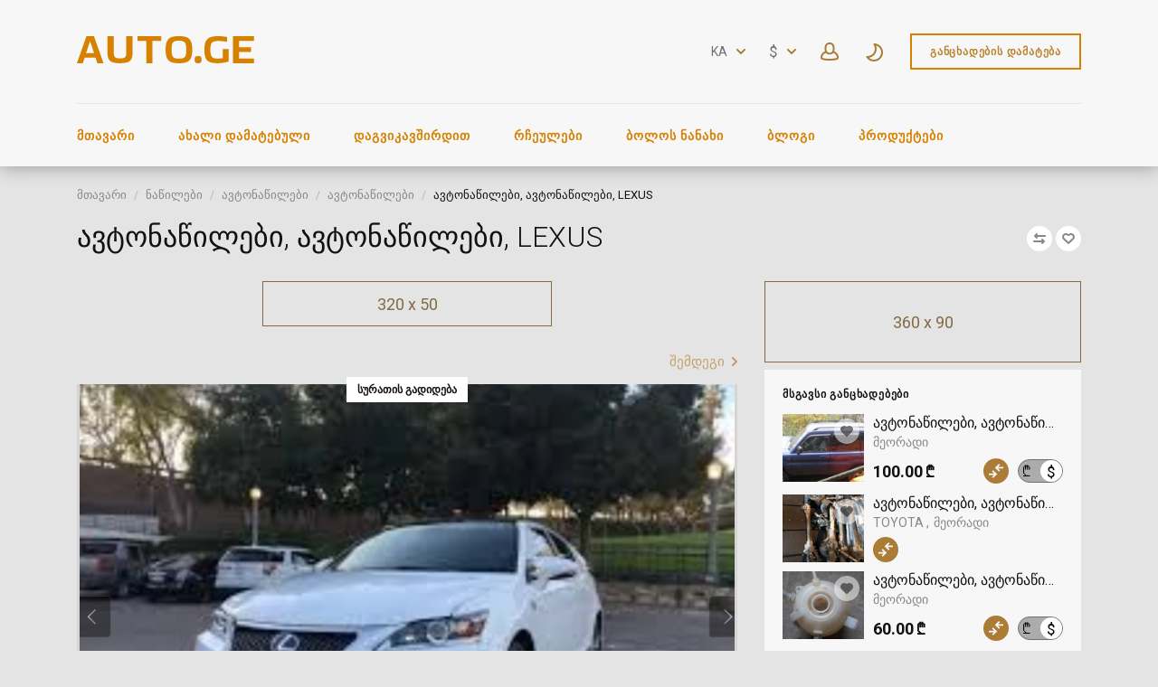

--- FILE ---
content_type: text/html; charset=utf-8
request_url: https://www.auto.ge/auto-parts/auto-partss/parts/avtonatsilebi-avtonatsilebi-lexus-49332.html
body_size: 33814
content:
<!DOCTYPE html>
<html xmlns="http://www.w3.org/1999/xhtml" lang="ka">
<head>

<title>მეორადი ავტონაწილები, ავტონაწილები LEXUS</title>

<meta http-equiv="X-UA-Compatible" content="IE=edge" />
<meta name="generator" content="Flynax Classifieds Software" />
<meta charset="UTF-8" />
<meta http-equiv="x-dns-prefetch-control" content="on" />
<meta name="viewport" content="width=device-width, user-scalable=no, initial-scale=1, maximum-scale=1" />

<meta name="description" content="მეორადი ავტონაწილები, ავტონაწილები " />
<meta name="Keywords" content="მეორადი ავტონაწილები, ავტონაწილები  LEXUS  " />

<link rel="stylesheet" href="https://www.auto.ge/templates/auto_rainbow/css/bootstrap.css?rev=33" />
<link rel="stylesheet" href="https://www.auto.ge/templates/auto_rainbow/css/light.css?rev=33" media="(prefers-color-scheme: no-preference), (prefers-color-scheme: light)" />
<link rel="stylesheet" href="https://www.auto.ge/templates/auto_rainbow/css/dark.css?rev=33" media="(prefers-color-scheme: dark)" />
<link rel="stylesheet" href="https://www.auto.ge/templates/auto_rainbow/css/style.css?rev=33" />
<link rel="stylesheet" href="https://www.auto.ge/templates/auto_rainbow/components/listing-details-gallery/listing-details-gallery.css?rev=33" />


<link rel="shortcut icon" href="https://www.auto.ge/templates/auto_rainbow/img/favicon.ico?rev=33" type="image/x-icon" />


<link rel="alternate" href="https://www.auto.ge/auto-parts/auto-partss/parts/avtonatsilebi-avtonatsilebi-lexus-49332.html" hreflang="x-default" />
<link rel="alternate" href="https://www.auto.ge/en/auto-parts/auto-partss/parts/autoparts-parts-lexus-49332.html" hreflang="en" />
<link rel="alternate" href="https://www.auto.ge/ru/auto-parts/auto-partss/parts/avtozapchasti-avtozapchasti-lexus-49332.html" hreflang="ru" />


<!--[if lte IE 10]>
<meta http-equiv="refresh" content="0; url=https://www.auto.ge/templates/auto_rainbow/browser-upgrade.htx" />
<style>body { display: none!important; }</style>
<![endif]-->

<script src="https://www.auto.ge/libs/jquery/jquery.js?rev=33"></script>
<script src="https://www.auto.ge/libs/javascript/system.lib.js?rev=33"></script>
<script src="https://www.auto.ge/libs/jquery/jquery.ui.js?rev=33"></script>
<script src="https://www.auto.ge/libs/jquery/datePicker/i18n/ui.datepicker-ka.js?rev=33"></script>

                

<!-- Schema.org markup for Google+ -->
<meta itemprop="name" content="მეორადი ავტონაწილები, ავტონაწილები LEXUS">
<meta itemprop="description" content="მეორადი ავტონაწილები, ავტონაწილები ">
<meta itemprop="image" content="https://www.auto.ge/files/03-2019/ad49332/155360588938307735_large.PNG">

<!-- Twitter Card data -->
<meta name="twitter:card" content="product">
<meta name="twitter:title" content="მეორადი ავტონაწილები, ავტონაწილები LEXUS">
<meta name="twitter:description" content="მეორადი ავტონაწილები, ავტონაწილები ">
<meta name="twitter:image" content="https://www.auto.ge/files/03-2019/ad49332/155360588938307735_large.PNG">
<meta name="twitter:data2" content="2015">
<meta name="twitter:label2" content="გამოშვების წელი">

<!-- Open Graph data -->
<meta property="og:title" content="მეორადი ავტონაწილები, ავტონაწილები LEXUS" />
<meta property="og:type" content="product" />
<meta property="og:description" content="მეორადი ავტონაწილები, ავტონაწილები " />
<meta property="og:url" content="https://www.auto.ge/auto-parts/auto-partss/parts/avtonatsilebi-avtonatsilebi-lexus-49332.html" />
<meta property="og:image" content="https://www.auto.ge/files/03-2019/ad49332/155360588938307735_large.PNG" />
<meta property="og:image:type" content="image/png" />
<meta property="og:image:width" content="900" />
<meta property="og:image:height" content="599" />
<meta property="og:site_name" content="AUTO.GE | აუტო.ჯი ავტომობილების ყიდვა-გაყიდვა საქართველოში!" />
<meta property="fb:admins" content="603837830" />
<meta property="fb:app_id" content="336223593660380" />


<script type="text/javascript">
    var rlLangDir       = 'ltr';
    var rlLang          = 'ka';
    var isLogin         = false;
    var staticDataClass = true;

    var lang = new Array();
        lang['notice_listing_removed_from_favorites'] = 'განცხადება ამოღებულია რჩეულთა სიიდან';
        lang['delete_account'] = 'ანგარიშის წაშლა';
        lang['add_to_favorites'] = 'რჩეულებში დამატება';
        lang['no_favorite'] = 'თქვენ არ გაქვთ რჩეული განცხადებები.';
        lang['remove_from_favorites'] = 'რჩეულებიდან ამოღება';
        lang['save_search_confirm'] = 'დარწმუნებული ხართ, რომ გსურთ ძებნის შედეგების შენახვა?';
        lang['count_more_pictures'] = 'კიდევ {count} <br /> სურათი';
        lang['account_remove_notice_pass'] = 'თქვენი ანგარიში გაუქმდება, პროფილის დეტალები და ამ პროფილში ატვირთული ყველა განცხადება წაიშლება სისტემიდან; თუ დარწმუნებული ხართ, რომ გნებავთ ანგარიშის გაუქმება, გთხოვთ შეიყვანოთ პაროლი.';
        lang['account_remove_notice'] = 'Your account will be terminated permanently including your profile data, listings and other settings.';
        lang['account_remove_in_process'] = 'The account removal is in process; please do not close the pop-up.';
        lang['map_listings_request_fail'] = 'Не удалось вывести объявления на карте.';
        lang['call_owner'] = 'Call Seller';
        lang['agency_invite_accepted'] = 'The invitation has been successfully accepted.';
        lang['booking_login_popup_title'] = 'Sign in to book';
        lang['add_photo'] = 'სურათის დამატება';
        lang['photo'] = 'სურათი';
        lang['error_maxFileSize'] = 'ფაილის ზომა აღემატება დაშვებულ ლიმიტს.';
        lang['password_weak_warning'] = 'თქვენი პაროლი ძალიან სუსტია, ჩვენ გთავაზობთ, გამოიყენოთ ლათინური ანბანის დიდი ასოები, უკეთესი დაცვისთვის.';
        lang['password_strength_pattern'] = 'სიძლიერე ({number} - {maximum})';
        lang['loading'] = 'იტვირთება...';
        lang['flynax_connect_fail'] = 'Unable to reach Server.';
        lang['update'] = 'Update';
        lang['reviewed'] = 'Reviewed';
        lang['replied'] = 'Replied';
        lang['password_lenght_fail'] = 'Your password is either too short or empty.';
        lang['done'] = 'დასრულება';
        lang['incomplete'] = 'არასრული';
        lang['warning'] = 'გაფრთხილება!';
        lang['pending'] = 'მომლოდინე';
        lang['expired'] = 'ვადაგასული';
        lang['system_error'] = 'A system error has occurred; please see the error log or contact auto.ge helpdesk.';
        lang['confirm_notice'] = 'Please confirm the action.';
        lang['show_subcategories'] = 'Show Subcategories';
        lang['cancel'] = 'გაუქმება';
        lang['notice'] = 'შეტყობინება';
        lang['save'] = 'შენახვა';
        lang['new'] = 'ახალი';
        lang['close'] = 'Close';
        lang['characters_left'] = 'დარჩენილი სიმბოლო';
        lang['to'] = 'მდე';
        lang['any'] = '- ყველა -';
        lang['from'] = 'დან';
        lang['password'] = 'პაროლი';
        lang['delete_confirm'] = 'დარწმუნებული ხართ, რომ გსურთ ობიექტის სრულად წაშლა?';
        lang['manage'] = 'რედაქტირება';
        lang['delete'] = 'წაშლა';
        lang['notice_pass_bad'] = 'პაროლები არ ემთხვევა.';
        lang['notice_reg_length'] = 'სიმბოლოების მინიმალური რაოდენობა ველში: {field} უნდა აღემატებოდეს 3-ს.';
        lang['notice_bad_file_ext'] = 'The {ext} file extension is incompatible; please consider using an extension from the list.';
        lang['active'] = 'აქტიური';
        lang['approval'] = 'არააქტიური';
        lang['price'] = 'ფასი';
        lang['of'] = '-';
        lang['no_browser_gps_support'] = 'Your browser doesn&rsquo;t support the Geolocation option.';
        lang['gps_support_denied'] = 'გთხოვთ, ჩართოთ გეოლოკაციის ამოცნობა თქვენი ბრაუზერის პარამეტრებში.';
        lang['nothing_found_for_char'] = 'Nothing found for <b>&quot;{char}&quot;<\/b>';
        lang['canceled'] = 'გაუქმებულია';
        lang['delete_file'] = 'Delete File';
        lang['invalid_file_extension'] = 'Файл, который Вы пытаетесь загрузить, имеет неверный формат; пожалуйста, загрузите файл в формате {ext}.';
        lang['short_price_b'] = 'млрд';
        lang['short_price_m'] = 'млн';
        lang['short_price_k'] = 'тыс.';
        lang['map_search_limit_warning'] = 'Было найдено слишком много объявлений; попробуйте сузить критерии поиска или увеличить масштаб карты.';
        lang['field_autocomplete_no_results'] = 'Nothing found';
        lang['accepted'] = 'Accepted';
        lang['declined'] = 'Declined';
        lang['booking_checkin'] = 'დან';
        lang['booking_checkout'] = 'მდე';
        lang['ok_button'] = 'დიახ';
        lang['search_category_input'] = 'კატეგორიის არჩევა';
    
    var rlPageInfo           = new Array();
    rlPageInfo['key']        = 'view_details';
    rlPageInfo['controller'] = 'listing_details';
    rlPageInfo['path']       = 'auto-parts';

    var rlConfig                                 = new Array();
    rlConfig['seo_url']                          = 'https://www.auto.ge/';
    rlConfig['tpl_base']                         = 'https://www.auto.ge/templates/auto_rainbow/';
    rlConfig['files_url']                        = 'https://www.auto.ge/files/';
    rlConfig['libs_url']                         = 'https://www.auto.ge/libs/';
    rlConfig['plugins_url']                      = 'https://www.auto.ge/plugins/';

    /**
     * @since 4.8.2 - Added "cors_url", "tpl_cors_base" variables
     */
    rlConfig['cors_url']                         = 'https://www.auto.ge';
        rlConfig['ajax_url']                         = rlConfig['cors_url'] + '/request.ajax.php';
    rlConfig['tpl_cors_base']                    = rlConfig['cors_url'] + '/templates/auto_rainbow/';
    rlConfig['mod_rewrite']                      = 1;
    rlConfig['sf_display_fields']                = 0;
    rlConfig['account_password_strength']        = 1;
    rlConfig['messages_length']                  = 250;
    rlConfig['pg_upload_thumbnail_width']        = 270;
    rlConfig['pg_upload_thumbnail_height']       = 180;
    rlConfig['thumbnails_x2']                    = true;
    rlConfig['template_type']                    = 'responsive_42';
    rlConfig['domain']                           = '.auto.ge';
    rlConfig['host']                             = 'www.auto.ge'; // @since 4.9.1
    rlConfig['domain_path']                      = '/';
    rlConfig['isHttps']                          = true;
    rlConfig['map_search_listings_limit']        = 500;
    rlConfig['map_search_listings_limit_mobile'] = 75;
    rlConfig['price_delimiter']                  = ",";
    rlConfig['price_separator']                  = ".";
    rlConfig['show_cents']                       = "1";
    rlConfig['random_block_slideshow_delay']     = '3';
    rlConfig['template_name']                    = 'auto_rainbow_nova_wide';
    rlConfig['map_provider']                     = 'google';
    rlConfig['map_default_zoom']                 = '14';
    rlConfig['upload_max_size']                  = 2097152;
    rlConfig['expire_languages']                 = 12;
    rlConfig['static_files_revision']            = 33; // @since 4.9.1
    rlConfig['static_map_provider']              = 'yandex'; // @since 4.9.2

    var rlAccountInfo = new Array();
    rlAccountInfo['ID'] = null;

    var qtip_style = new Object({
        width      : 'auto',
        background : '#d78101',
        color      : '#ffffff',
        tip        : 'bottomLeft',
        border     : {
            width  : 7,
            radius : 0,
            color  : '#d78101'
        }
    });
</script>


<script src="https://www.auto.ge/templates/auto_rainbow/js/lib.js?rev=33"></script>

<link href="https://www.auto.ge/plugins/fieldBoundBoxes/static/style.css" type="text/css" rel="stylesheet" /><!-- verification code plugin -->

			<!-- Yandex Tag -->
		<!-- Yandex.Metrika counter -->
<script type="text/javascript" >
   (function(m,e,t,r,i,k,a){m[i]=m[i]||function(){(m[i].a=m[i].a||[]).push(arguments)};
   m[i].l=1*new Date();k=e.createElement(t),a=e.getElementsByTagName(t)[0],k.async=1,k.src=r,a.parentNode.insertBefore(k,a)})
   (window, document, "script", "https://mc.yandex.ru/metrika/tag.js", "ym");

   ym(61119265, "init", {
        clickmap:true,
        trackLinks:true,
        accurateTrackBounce:true
   });
</script>
<noscript><div><img src="https://mc.yandex.ru/watch/61119265" style="position:absolute; left:-9999px;" alt="" /></div></noscript>
<!-- /Yandex.Metrika counter -->
		<!-- end  Yandex Tag -->
			<!-- google adsense -->
		<script data-ad-client="ca-pub-6245014266533200" async src="https://pagead2.googlesyndication.com/pagead/js/adsbygoogle.js"></script>
		<!-- end  google adsense -->
	
<!-- verification code plugin --><link href="https://www.auto.ge/plugins/rating/static/style.css" type="text/css" rel="stylesheet" />
<script>
    var mfGeoFields = new Array();
</script>

<!-- currency converter header styles -->

<style>

#currency_selector span.content {
    /* flatty templates fallback */
    min-width: auto;
}
#currency_selector span.content > div {
    max-height: 270px;
    overflow: hidden;

    /* modern templates scrollBar fallback */
    padding-top: 0;
    padding-bottom: 0;
}
#currency_selector > span.default > span.symbol {
    font-size: 1.214em;
}
#currency_selector > span.default > span.code {
    font-size: 0.929em;
}

#currency_selector > span.default > * {
    display: inline-block!important;
}

#currency_selector ul > li.sticky-rate + li:not(.sticky-rate) {
    border-top: 1px rgba(0,0,0,.5) solid;
    height: 35px;
    padding-top: 7px;
    margin-top: 7px;
}

.price_tag span.hide,
.price-tag span.hide {
    display: none!important;
}

/*** MOBILE VIEW ***/
@media screen and (max-width: 767px) {
    #currency_selector {
        position: relative;
    }
}
article li.system span.switcher {
    float: right;
    position: relative;
    height: 27px;
    display: inline-block;
    vertical-align: top;
}
@media screen and (max-width: 767px) {
    article li.system span.switcher {
       float: none;
    }
}
div#area_listing > div.two-inline.clearfix {
    display: inline-block;
}
div#area_listing span.switcher {
    display: inline-block;
    vertical-align: top;
    margin: 22px 0 0 10px;
}
article li.system span.switcher span.currency, 
div#area_listing span.switcher span.currency,
ul.featured > li > ul > li.price_tag span.switcher span.currency {
    position: absolute;
    left: 6px;
    top: 3px;
    z-index: 1000;
    font-size: 17px;
    cursor: pointer;
    color: black;
}
article li.system span.switcher span.currency:nth-child(2),
div#area_listing span.switcher span.currency:nth-child(2),
ul.featured > li > ul > li.price_tag span.switcher span.currency:nth-child(2) {
    left: auto;
    right: 8px;
    top: 4px;
}
article li.system span.switcher label.switch,
div#area_listing span.switcher label.switch,
ul.featured > li > ul > li.price_tag span.switcher label.switch {
    position: relative;
    display: inline-block;
    width: 50px;
    height: 26px;
}
article li.system span.switcher .switch input,
div#area_listing span.switcher .switch input,
ul.featured > li > ul > li.price_tag span.switcher .switch input {
    opacity: 0;
    width: 0;
    height: 0;
}
article li.system span.switcher .slider,
div#area_listing span.switcher .slider,
ul.featured > li > ul > li.price_tag span.switcher .slider {
  position: absolute;
  cursor: pointer;
  top: 0;
  left: 0;
  right: 0;
  bottom: 0;
  background-color: #acacac;
  -webkit-transition: .4s;
  transition: .4s;
}

article li.system span.switcher .slider:before,
div#area_listing span.switcher .slider:before,
ul.featured > li > ul > li.price_tag span.switcher .slider:before {
  position: absolute;
  content: "";
  height: 24px;
  width: 24px;
  left: 0px;
  bottom: 0;
  background-color: white;
  -webkit-transition: .4s;
  transition: .4s;
}

article li.system span.switcher input:checked + .slider,
div#area_listing span.switcher input:checked + .slider,
ul.featured > li > ul > li.price_tag span.switcher input:checked + .slider {
  background-color: #acacac;
}

article li.system span.switcher input:focus + .slider,
div#area_listing span.switcher input:focus + .slider,
ul.featured > li > ul > li.price_tag span.switcher input:focus + .slider {
  box-shadow: 0 0 1px #2196F3;
}

article li.system span.switcher input:checked + .slider:before,
div#area_listing span.switcher input:checked + .slider:before,
ul.featured > li > ul > li.price_tag span.switcher input:checked + .slider:before {
  -webkit-transform: translateX(26px);
  -ms-transform: translateX(26px);
  transform: translateX(26px);
  left: -2px;
}

/* Rounded sliders */
article li.system span.switcher .slider.round,
div#area_listing span.switcher .slider.round,
ul.featured > li > ul > li.price_tag span.switcher .slider.round {
  border-radius: 24px;
  border: 1px #707070 solid;
}

article li.system span.switcher .slider.round:before,
div#area_listing span.switcher .slider.round:before,
ul.featured > li > ul > li.price_tag span.switcher .slider.round:before {
  border-radius: 50%;
}

</style>

<script>
var currencyConverter = new Object();
currencyConverter.config = new Array();
currencyConverter.rates = new Array();

lang['short_price_k'] = 'тыс.';
lang['short_price_m'] = 'млн';
lang['short_price_b'] = 'млрд';

currencyConverter.config['currency'] = 'dollar';
currencyConverter.config['field'] = 'price';
currencyConverter.config['show_cents'] = 1;
currencyConverter.config['price_delimiter'] = ",";
currencyConverter.config['cents_separator'] = ".";
currencyConverter.config['currency_position'] = 'after';

currencyConverter.rates['GEL'] = new Array('1', ['GEL','₾','GEL','gel']);
currencyConverter.rates['euro'] = new Array('0.31164298180005', ['EUR','€','euro']);
currencyConverter.rates['dollar'] = new Array('0.37163668797384', ['USD','$','USD','dollar']);
currencyConverter.rates['QAR'] = new Array('1.3551788158448', ['QAR']);
currencyConverter.rates['PLN'] = new Array('1.3122498523719', ['PLN','zł']);
currencyConverter.rates['NZD'] = new Array('0.61406202026405', ['NZD']);
currencyConverter.rates['NOK'] = new Array('3.5649352964244', ['NOK']);
currencyConverter.rates['MDL'] = new Array('6.2589973086312', ['MDL']);
currencyConverter.rates['KZT'] = new Array('186.18506795755', ['KZT','₸']);
currencyConverter.rates['KWD'] = new Array('0.11401858502936', ['KWD']);
currencyConverter.rates['KRW'] = new Array('535.90568060021', ['KRW']);
currencyConverter.rates['RON'] = new Array('1.5883857235891', ['RON','lei']);
currencyConverter.rates['RSD'] = new Array('36.600541688017', ['RSD','Дин.']);
currencyConverter.rates['ZAR'] = new Array('5.9259259259259', ['ZAR','R']);
currencyConverter.rates['UZS'] = new Array('4533.0915684497', ['UZS']);
currencyConverter.rates['UAH'] = new Array('15.903307888041', ['UAH','₴']);
currencyConverter.rates['TRY'] = new Array('16.155088852989', ['TRY','₺']);
currencyConverter.rates['TMT'] = new Array('1.3007284079084', ['TMT']);
currencyConverter.rates['TJS'] = new Array('3.4596090641757', ['TJS']);
currencyConverter.rates['SGD'] = new Array('0.47112032413078', ['SGD']);
currencyConverter.rates['SEK'] = new Array('3.2889327413254', ['SEK']);
currencyConverter.rates['RUB'] = new Array('28.119903267533', ['RUB','₽']);
currencyConverter.rates['KGS'] = new Array('32.485462755417', ['KGS','С̲']);
currencyConverter.rates['JPY'] = new Array('57.290174735033', ['JPY','¥']);
currencyConverter.rates['CHF'] = new Array('0.28567347521783', ['CHF']);
currencyConverter.rates['CAD'] = new Array('0.50289162685441', ['CAD']);
currencyConverter.rates['BYN'] = new Array('1.0528532322594', ['BYN','Br']);
currencyConverter.rates['BRL'] = new Array('1.9286403085824', ['BRL','R$']);
currencyConverter.rates['BGN'] = new Array('0.61625685585752', ['BGN']);
currencyConverter.rates['AZN'] = new Array('0.63183168004044', ['AZN','₼']);
currencyConverter.rates['AUD'] = new Array('0.53098284925397', ['AUD']);
currencyConverter.rates['AMD'] = new Array('140.69842699159', ['AMD']);
currencyConverter.rates['CNY'] = new Array('2.5835787733168', ['CNY']);
currencyConverter.rates['CZK'] = new Array('7.5820759724012', ['CZK','Kč']);
currencyConverter.rates['DKK'] = new Array('2.3272050267629', ['DKK','kr']);
currencyConverter.rates['ISK'] = new Array('45.191612436732', ['ISK']);
currencyConverter.rates['IRR'] = new Array('403225.80645161', ['IRR']);
currencyConverter.rates['INR'] = new Array('34.186865406311', ['INR','₹']);
currencyConverter.rates['ILS'] = new Array('1.1504434959677', ['ILS','₪']);
currencyConverter.rates['HUF'] = new Array('118.93434823977', ['HUF','Ft']);
currencyConverter.rates['HKD'] = new Array('2.9016626527', ['HKD']);
currencyConverter.rates['pound'] = new Array('0.27034333603677', ['GBP']);
currencyConverter.rates['EGP'] = new Array('17.439832577607', ['EGP']);
currencyConverter.rates['AED'] = new Array('1.365019997543', ['AED']);
</script>

<!-- currency converter header styles end --><!-- PWA meta data tpl -->
<link rel="apple-touch-icon" sizes="180x180" href="https://www.auto.ge/plugins/PWA/files/auto.ge-180-180.png" />
<link rel="icon" type="image/png" sizes="32x32" href="https://www.auto.ge/plugins/PWA/files/auto.ge-32-32.png" />
<link rel="icon" type="image/png" sizes="16x16" href="https://www.auto.ge/plugins/PWA/files/auto.ge-16-16.png" />
<link rel="manifest" href="https://www.auto.ge/plugins/PWA/files/ka-manifest.json">
<meta name="msapplication-TileColor" content="#da532c">
    <meta name="theme-color" content="#ffffff">

<meta name="apple-mobile-web-app-capable" content="yes" />

<!-- iPhone X (1125px x 2436px) -->
<link href="https://www.auto.ge/plugins/PWA/files/auto.ge - Copy-1125-2436.png"
      media="(device-width: 375px) and (device-height: 812px) and (-webkit-device-pixel-ratio: 3)"
      rel="apple-touch-startup-image"
/>
<!-- iPhone 8, 7, 6s, 6 (750px x 1334px) -->
<link href="https://www.auto.ge/plugins/PWA/files/auto.ge - Copy-750-1334.png"
      media="(device-width: 375px) and (device-height: 667px) and (-webkit-device-pixel-ratio: 2)"
      rel="apple-touch-startup-image"
/>
<!-- iPhone Xr (828px x 1792px) -->
<link href="https://www.auto.ge/plugins/PWA/files/auto.ge - Copy-828-1792.png"
      media="(device-width: 414px) and (device-height: 896px) and (-webkit-device-pixel-ratio: 2)"
      rel="apple-touch-startup-image"
/>
<!-- iPhone Xs Max (1242px x 2688px) -->
<link href="https://www.auto.ge/plugins/PWA/files/auto.ge - Copy-1242-2688.png"
      media="(device-width: 414px) and (device-height: 896px) and (-webkit-device-pixel-ratio: 3)"
      rel="apple-touch-startup-image"
/>
<!-- 11" iPad Pro (1668px x 2388px) -->
<link href="https://www.auto.ge/plugins/PWA/files/auto.ge - Copy-1668-2388.png"
      media="(device-width: 375px) and (device-height: 812px) and (-webkit-device-pixel-ratio: 3)"
      rel="apple-touch-startup-image"
/>
<!-- iPhone 8 Plus, 7 Plus, 6s Plus, 6 Plus (1242px x 2208px) -->
<link href="https://www.auto.ge/plugins/PWA/files/auto.ge - Copy-1242-2208.png"
      media="(device-width: 414px) and (device-height: 736px) and (-webkit-device-pixel-ratio: 3)"
      rel="apple-touch-startup-image"
/>
<!-- iPhone 5, SE (640px x 1136px) -->
<link href="https://www.auto.ge/plugins/PWA/files/auto.ge - Copy-640-1136.png"
      media="(device-width: 320px) and (device-height: 568px) and (-webkit-device-pixel-ratio: 2)"
      rel="apple-touch-startup-image"
/>
<!-- iPad Mini, Air (1536px x 2048px) -->
<link href="https://www.auto.ge/plugins/PWA/files/auto.ge - Copy-1536-2048.png"
      media="(device-width: 768px) and (device-height: 1024px) and (-webkit-device-pixel-ratio: 2)"
      rel="apple-touch-startup-image"
/>
<!-- iPad Pro 10.5" (1668px x 2224px) -->
<link href="https://www.auto.ge/plugins/PWA/files/auto.ge - Copy-1668-2224.png"
      media="(device-width: 834px) and (device-height: 1112px) and (-webkit-device-pixel-ratio: 2)"
      rel="apple-touch-startup-image"
/>
<!-- iPad Pro 12.9" (2048px x 2732px) -->
<link href="https://www.auto.ge/plugins/PWA/files/auto.ge - Copy-2048-2732.png"
      media="(device-width: 1024px) and (device-height: 1366px) and (-webkit-device-pixel-ratio: 2)"
      rel="apple-touch-startup-image"
/>
<!-- PWA meta data tpl end -->                <style>
                    article.item:not(.no-image) ul.card-info > li.title {
                        max-height: 50px;
                    }
                    .header-tabs__tabs-exists:not(.no-slides) {
                        margin-top: unset !important;
                    }
                </style>            <style>
            .ln-item {
                flex: 1;
            }
            .ln-item a {
                font-size: 0.929em;
                opacity: .7;
            }
            .ln-item a:hover {
                opacity: 1;
            }
            body:not([dir=rtl]) .ln-item-prev .ln-item-icon,
            body[dir=rtl] .ln-item-next .ln-item-icon {
                transform: scaleX(-1);
            }
            .ln-item-icon {
                width: 6px;
                height: 10px;
            }
            .ln-h1_mixed a {
                padding: 9px 6px;
            }
            .ln-h1_mixed .ln-item-icon {
                width: 10px;
                height: 18px;
            }
            .ln-h1_mixed.ln-hidden {
                display: none;
            }
            </style>


<script type="text/javascript" charset="UTF-8">
/* <![CDATA[ */
try { if (undefined == xajax.config) xajax.config = {}; } catch (e) { xajax = {}; xajax.config = {}; };
xajax.config.requestURI = "https://www.auto.ge/auto-parts/auto-partss/parts/avtonatsilebi-avtonatsilebi-lexus-49332.html";
xajax.config.statusMessages = false;
xajax.config.waitCursor = true;
xajax.config.version = "xajax 0.5 Beta 4";
xajax.config.legacy = false;
xajax.config.defaultMode = "asynchronous";
xajax.config.defaultMethod = "POST";
/* ]]> */
</script>
<script type="text/javascript" src="https://www.auto.ge/libs/ajax/xajax_js/xajax_core.js" charset="UTF-8"></script>
<script type="text/javascript" charset="UTF-8">
/* <![CDATA[ */
window.setTimeout(
 function() {
  var scriptExists = false;
  try { if (xajax.isLoaded) scriptExists = true; }
  catch (e) {}
  if (!scriptExists) {
   alert("Error: the xajax Javascript component could not be included. Perhaps the URL is incorrect?\nURL: https://www.auto.ge/libs/ajax/xajax_js/xajax_core.js");
  }
 }, 2000);
/* ]]> */
</script>

<script type='text/javascript' charset='UTF-8'>
/* <![CDATA[ */
xajax_tellFriend = function() { return xajax.request( { xjxfun: 'ajaxTellFriend' }, { parameters: arguments } ); };
xajax_contactOwner = function() { return xajax.request( { xjxfun: 'ajaxContactOwner' }, { parameters: arguments } ); };
xajax_rate = function() { return xajax.request( { xjxfun: 'ajaxRate' }, { parameters: arguments } ); };
/* ]]> */
</script>


</head>

<body class="large view-details-page bc-exists -theme" >

<svg xmlns="http://www.w3.org/2000/svg" viewBox="0 0 8 14" class="hide d-none">
  <path id="icon-horizontal-arrow" d="M4.77 7L.39 2.403a1.464 1.464 0 010-1.992 1.301 1.301 0 011.897 0l5.32 5.587c.263.276.393.64.391 1.002.002.363-.128.727-.39 1.003l-5.32 5.587a1.301 1.301 0 01-1.898 0 1.464 1.464 0 010-1.992L4.77 7z" />
</svg>
<svg xmlns="http://www.w3.org/2000/svg" xmlns:xlink="http://www.w3.org/1999/xlink" class="hide">
    <path id="dropdown-arrow-down" d="M4 2.577L1.716.293a1.01 1.01 0 0 0-1.423 0 1.01 1.01 0 0 0 0 1.423l2.991 2.99C3.481 4.903 3.741 5 4 5c.26.001.52-.096.716-.293l2.991-2.99a1.01 1.01 0 0 0 0-1.423 1.01 1.01 0 0 0-1.423 0L4 2.577z" />
    <path id="envelope-small" d="M12 1L6 3.988 0 1a1 1 0 0 1 1-1h10a1 1 0 0 1 1 1zm0 1.894V9a1 1 0 0 1-1 1H1a1 1 0 0 1-1-1V3l6 3 6-3.106z" />
    <path id="handset" d="M3.327 2.868c-.27-.447-.792-1.305-1.097-1.8-.566.256-1.265 1.17-1.229 1.837.125 2.204 2.03 5.008 4.62 6.778 2.582 1.764 4.545 1.724 5.292.096-.511-.304-1.343-.794-1.76-1.037-.05.058-.11.128-.176.21l-.028.034-.026.033-.19.242H8.73a6.186 6.186 0 0 1-.297.368c-.476.48-.936.64-1.56.412-1.67-.627-4.88-3.775-4.946-5.331l-.001-.05c.002-.423.197-.724.525-1.045.04-.038.008-.012.331-.28l.246-.206.044-.037.042-.037c.088-.076.157-.137.212-.187z" fill-rule="nonzero" stroke="#000" stroke-width="2" />
    <path id="mobile-menu" d="M1 0h18a1 1 0 1 1 0 2H1a1 1 0 1 1 0-2zm0 6h18a1 1 0 1 1 0 2H1a1 1 0 1 1 0-2zm0 6h18a1 1 0 1 1 0 2H1a1 1 0 1 1 0-2z" fill="#D78100" fill-rule="evenodd"/>
    <path id="close-icon" d="M.293 1.707A1 1 0 0 1 1.707.293L6 4.586 10.293.293a1 1 0 0 1 1.414 1.414L7.414 6l4.293 4.293a1 1 0 0 1-1.414 1.414L6 7.414l-4.293 4.293a1 1 0 0 1-1.414-1.414L4.586 6 .293 1.707z" />
    <g id="photo-cam-icon"><path d="M51.195 42.884C50.535 43.624 49.46 44 48 44H6c-1.46 0-2.535-.376-3.196-1.116C1.817 41.778 2 40.011 2 40v-2l-.003-23.078c-.002-.017-.113-1.719.934-2.844C3.596 11.363 4.63 11 6.001 11h7l.1-.006c.105-.01 2.585-.288 3.781-2.523.927-1.733 2.932-4.888 2.93-4.888C19.86 3.518 20.99 2 23 2h8c2.01 0 3.14 1.518 3.188 1.583-.002 0 2.003 3.155 2.93 4.888 1.196 2.235 3.675 2.513 3.78 2.523L41 11h7c1.371 0 2.403.363 3.07 1.078 1.045 1.125.934 2.827.933 2.844L52 38v2c.001.011.183 1.778-.805 2.884m1.355-32.149C51.491 9.585 49.96 9 48 9h-6.936c-.242-.037-1.549-.288-2.182-1.472-.966-1.804-2.955-4.933-3.039-5.065C35.746 2.323 34.065 0 31 0h-8c-3.066 0-4.746 2.323-4.844 2.463-.084.132-2.073 3.261-3.038 5.065-.633 1.184-1.94 1.435-2.183 1.472H6c-1.96 0-3.492.584-4.55 1.735C-.19 12.516.026 14.702 0 15v24.95c.041.62-.154 2.605 1.295 4.246C2.351 45.393 3.935 46 6 46h42c2.065 0 3.648-.607 4.704-1.804 1.45-1.64 1.254-3.626 1.296-4.247V15c-.028-.298.19-2.484-1.45-4.265"/><path d="M27 16c-5.514 0-10 4.486-10 10s4.486 10 10 10 10-4.486 10-10-4.486-10-10-10m0 22c-6.617 0-12-5.383-12-12s5.383-12 12-12 12 5.383 12 12-5.383 12-12 12"/></g>
    <path id="theme-moon-icon" d="M11.6302 2.50491C11.8179 2.1759 12.1752 1.98103 12.5535 2.00146C17.8257 2.28628 22.0125 6.65055 22.0125 11.9934C22.0125 17.5199 17.5323 22 12.0058 22C8.52905 22 5.46703 20.226 3.67496 17.5385C3.46482 17.2234 3.45062 16.8166 3.63828 16.4876C3.82593 16.1586 4.18327 15.9637 4.56148 15.9842C4.70694 15.992 4.85354 15.996 5.00116 15.996C9.42238 15.996 13.0065 12.4119 13.0065 7.99069C13.0065 6.3487 12.5132 4.82495 11.6669 3.55583C11.4568 3.24069 11.4426 2.83393 11.6302 2.50491ZM14.3152 4.32604C14.7623 5.46142 15.0078 6.69799 15.0078 7.99069C15.0078 12.982 11.3535 17.1197 6.57433 17.8744C8.00211 19.1938 9.91009 19.9987 12.0058 19.9987C16.427 19.9987 20.0111 16.4146 20.0111 11.9934C20.0111 8.3751 17.6103 5.31711 14.3152 4.32604Z"/>
    <path id="theme-sun-icon" d="M10 .5a.5.5 0 0 1 .5-.5h1a.5.5 0 0 1 .5.5v1.996c0 .3-.264.532-.564.516a8.282 8.282 0 0 0-.872 0A.529.529 0 0 1 10 2.496V.5Zm6.34 4.543a.528.528 0 0 1-.034-.763l1.412-1.412a.5.5 0 0 1 .707 0l.707.707a.515.515 0 0 1 0 .707L17.72 5.694a.528.528 0 0 1-.763-.034 8.06 8.06 0 0 0-.617-.617ZM19.504 10c-.3 0-.532.264-.516.564.015.29.015.582 0 .872-.016.3.216.564.516.564H21.5a.5.5 0 0 0 .5-.5v-1a.5.5 0 0 0-.5-.5h-1.996Zm-2.547 6.34a.528.528 0 0 1 .764-.034l1.41 1.412a.515.515 0 0 1 0 .707l-.706.707a.5.5 0 0 1-.707 0l-1.412-1.412a.528.528 0 0 1 .034-.763c.217-.195.422-.4.617-.617ZM12 19.504c0-.3-.264-.532-.564-.516-.29.015-.582.015-.872 0a.528.528 0 0 0-.564.516V21.5a.5.5 0 0 0 .5.5h1a.5.5 0 0 0 .5-.5v-1.996Zm-6.34-2.547c.224.2.246.55.034.764l-1.412 1.41a.515.515 0 0 1-.707 0l-.707-.706a.5.5 0 0 1 0-.707l1.412-1.412a.528.528 0 0 1 .763.034c.194.217.4.422.617.617ZM2.496 12c.3 0 .532-.264.516-.564a8.282 8.282 0 0 1 0-.872.529.529 0 0 0-.516-.564H.5a.5.5 0 0 0-.5.5v1a.5.5 0 0 0 .5.5h1.996Zm2.547-6.34a.528.528 0 0 1-.763.034L2.868 4.282a.5.5 0 0 1 0-.707l.707-.707a.5.5 0 0 1 .707 0L5.694 4.28a.528.528 0 0 1-.034.763 8.05 8.05 0 0 0-.617.617ZM15 11a4 4 0 1 1-8 0 4 4 0 0 1 8 0Zm2 0a6 6 0 1 1-12 0 6 6 0 0 1 12 0Z" />
    <path id="user-icon" d="M18.9913 17.909C18.4113 18.368 15.6053 19 10.9993 19C6.3933 19 3.5883 18.369 3.0073 17.909C2.9843 17.534 2.9473 15.703 4.2733 14.221C4.9183 13.5 5.7933 12.958 6.8833 12.589C7.8023 13.693 9.1763 14.25 10.9993 14.25C12.8223 14.25 14.1963 13.693 15.1153 12.589C16.2043 12.958 17.0803 13.5 17.7243 14.221C19.0553 15.709 19.0143 17.548 18.9913 17.909ZM10.9993 3C12.8173 3 14.4993 3.56 14.4993 7.625C14.4993 11.69 12.8173 12.25 10.9993 12.25C9.1813 12.25 7.4993 11.69 7.4993 7.625C7.4993 3.56 9.1813 3 10.9993 3ZM19.2423 12.918C18.4223 11.99 17.3403 11.3 16.0383 10.815C16.3343 9.92 16.4993 8.869 16.4993 7.625C16.4993 3.229 14.6483 1 10.9993 1C7.3493 1 5.4993 3.229 5.4993 7.625C5.4993 8.869 5.6643 9.92 5.9593 10.815C4.6583 11.3 3.5763 11.99 2.7563 12.918C0.828303 15.098 0.979303 17.714 1.0203 18.156C1.1163 20.834 8.2203 21 10.9993 21C19.1143 21 20.9213 19.471 20.9773 18.159C21.0183 17.726 21.1743 15.103 19.2423 12.918Z"/>
    <path id="favorite-icon" d="M9.777 0c-1.03 0-2.004.35-2.775.993A4.287 4.287 0 0 0 4.222 0C1.893 0 0 1.804 0 4.034c0 1.082.44 2.097 1.24 2.858l5.07 4.834c.38.364.996.367 1.38 0l5.068-4.833A3.933 3.933 0 0 0 14 4.035C14 1.795 12.098 0 9.777 0"/>
    <path id="contact-icon" d="M3.138 0c.11 0 .377.035.514.346l1.26 2.694a.58.58 0 0 1-.134.712L3.416 5.155a17.025 17.025 0 0 0 5.2 5.448l1.504-1.505a.582.582 0 0 1 .69-.113l2.849 1.244c.268.138.416.46.302.744-.374 1.252-.518 2.387-1.785 2.699-.433.119-1.079.329-1.468.329-.387 0-.756-.115-1.07-.331-2.805-1.815-5.42-3.231-7.748-6.931C.28 4.17-.286 3.642.133 2.484.495 1.544.663.851 1.622.513 1.802.447 2.956 0 3.138 0"/>
</svg>
<div class="main-wrapper d-flex flex-column">
    <header class="page-header">
        <div class="point1 clearfix">
            <div class="top-navigation">
                <div class="point1 d-flex flex-row flex-md-column mx-auto flex-wrap no-gutters justify-content-between">
                    <div class="d-flex align-items-center flex-fill col-auto col-md-12 position-static">
                    <div class="mr-2" id="logo">
                        <a href="https://www.auto.ge/" title="AUTO.GE | აუტო.ჯი ავტომობილების ყიდვა-გაყიდვა საქართველოში!">
                            <img alt="AUTO.GE | აუტო.ჯი ავტომობილების ყიდვა-გაყიდვა საქართველოში!" src="https://www.auto.ge/templates/auto_rainbow/img/logo.svg?rev=33" />
                        </a>
                    </div>
                    <div class="d-flex flex-fill justify-content-end">
                        <div class="d-none d-md-flex" id="left-userbar">
                            <!-- languages selector -->

	<span class="circle" id="lang-selector">
		<span class="default" accesskey="Ka">ka</span>
		<span class="content hide">
			<ul class="lang-selector">
														
					<li>
						<a data-code="en" title="English" href="https://www.auto.ge/en/auto-parts/auto-partss/parts/autoparts-parts-lexus-49332.html">English</a>
					</li>
									
					<li>
						<a data-code="ru" title="Русский" href="https://www.auto.ge/ru/auto-parts/auto-partss/parts/avtozapchasti-avtozapchasti-lexus-49332.html">Русский</a>
					</li>
							</ul>
		</span>
	</span>

<!-- languages selector end -->
                            <!-- header user navigation bar -->

<span class="circle currency-selector selector" id="currency_selector">
	<span class="default"><span class="symbol">$</span></span>
	<span class="content hide">
		<div>
			<ul>
			                
				<li class="sticky-rate" data-code="GEL">
                    <a accesskey="GEL" title="" class="font1" href="javascript://">GEL</a>
                </li>
			                                
				<li class="sticky-rate active" data-code="dollar">
                    <a accesskey="dollar" title="" class="font1 active" href="javascript://">USD</a>
                </li>
			                                                                                                                                                                                                                                                                                                                                                                                                                                                                                                                                                                                                                                                                                			</ul>
		</div>
	</span>
</span>

<!-- header user navigation bar end -->
                        </div>
                        <div class="d-flex justify-content-end user-navbar">
                            

                            <!-- user navigation bar -->

<span class="d-none d-md-flex circle" id="user-navbar">
    <span class="default">
        <svg viewBox="0 0 22 22" class="header-usernav-icon-fill">
            <use xlink:href="#user-icon"></use>
        </svg>
    </span>
    <span class="content  hide">
                    <span class="user-navbar-container">
                <!-- login modal content -->



<form       action="https://www.auto.ge/login.html"
      method="post"
      class="login-form"
>
    <input type="hidden" name="action" value="login" />

    <input placeholder="ელ. ფოსტა"
           type="text"
           class="w-100 mb-3"
           name="username"
           maxlength="100"
           value=""     />
    <input placeholder="პაროლი"
           type="password"
           class="w-100 mb-3"
           name="password"
           maxlength="100"     />

    <div class="mb-3">
        <input type="submit" class="w-100" value="შესვლა"  />
        <span class="hookUserNavbar">    <div class="ha-icons-container in-navigation">
        <div class="ha-or"><span>ან</span></div>

        <div class="ha-social-icons">
                            <div class="ha-social-icon">
                    <a class="ha-facebook-provider " href="https://www.auto.ge/plugins/hybridAuthLogin/facebook">
                        <svg viewBox="0 0 24 24" class="ha-social-icon-svg">
                            <use xlink:href="#ga-facebook"></use>
                        </svg>
                    </a>
                </div>
                            <div class="ha-social-icon">
                    <a class="ha-google-provider " href="https://www.auto.ge/plugins/hybridAuthLogin/google">
                        <svg viewBox="0 0 24 24" class="ha-social-icon-svg">
                            <use xlink:href="#ga-google"></use>
                        </svg>
                    </a>
                </div>
                    </div>
    </div>
</span>
    </div>

    </form>

    <div class="text-center">
        <a title="პაროლის შეცვლა" href="https://www.auto.ge/reset-password.html">დაგავიწყდათ პაროლი?</a>
                    <div class="mt-1">
                <a title="დარეგისტრირდით" href="https://www.auto.ge/registration.html">რეგისტრაცია</a>
            </div>
            </div>

<!-- login modal content end -->            </span>
            </span>
</span>

<span class="circle" id="theme-switcher">
    <span class="default">
        <svg viewBox="0 0 22 22">
                        <use id="theme-switcher-sun" xlink:href="#theme-sun-icon"></use>
            <use id="theme-switcher-moon" xlink:href="#theme-moon-icon"></use>
                    </svg>
    </span>
</span>

<!-- user navigation bar end -->                        </div>

                                                                                
                            <a class="button add-property d-none d-md-flex"
                                                                title="ახალი განცხადების დამატება"
                                href="https://www.auto.ge/add-listing.html">
                                განცხადების დამატება
                            </a>
                                                </div>
                    </div>

                    <nav class="main-menu col-auto col-md-12 d-flex">
                        <!-- main menu block -->

<div class="menu d-flex h-100 align-items-center flex-grow-0 flex-md-fill shrink-fix">
    <div class="d-none d-md-flex h-100 flex-fill shrink-fix">
        <span class="mobile-menu-header d-none align-items-center order-1">
            <span class="mobile-menu-header-title">მენიუ</span>
            <div class="flex-fill d-flex mr-3 justify-content-center" id="mobile-left-usernav"></div>
            <svg viewBox="0 0 12 12" class="mobile-close-icon">
                <use xlink:href="#close-icon"></use>
            </svg>
        </span>

        <div class="menu-content pt-3 pb-3 pt-md-0 pb-md-0 order-3">
                    
            <a title="AUTO.GE | აუტო.ჯი ავტომობილების ყიდვა-გაყიდვა საქართველოში!"
               class=""
                              href="https://www.auto.ge/">მთავარი</a>
                                
            <a title="ახალი დამატებული განცხადებები"
               class=""
                              href="https://www.auto.ge/recently-added.html">ახალი დამატებული</a>
                    
            <a title="დაგვიკავშირდით"
               class=""
                              href="https://www.auto.ge/contact-us.html">დაგვიკავშირდით</a>
                    
            <a title="რჩეული განცხადებები"
               class=""
                              href="https://www.auto.ge/my-favorites.html">რჩეულები</a>
                    
            <a title="ბოლოს ნანახი განცხადებები"
               class=""
                              href="https://www.auto.ge/recently-viewed.html">ბოლოს ნანახი</a>
                    
            <a title="ბლოგი"
               class=""
                              href="https://www.auto.ge/catalog.html">ბლოგი</a>
                    
            <a title="პროდუქტები"
               class=""
                              href="https://www.auto.ge/produqtebi.html">პროდუქტები</a>
                </div>

                    <a class="button add-property order-2 flex-shrink-0 d-flex d-md-none"
                                title="პროდუქტები"
                href="https://www.auto.ge/add-listing.html">
            განცხადების დამატება</a>
        
        <div class="menu-content order-4 d-block d-md-none mt-3 pt-2 pb-2">
            <div class="content ">
                                    <span class="user-navbar-container">
                        <!-- login modal content -->



<form       action="https://www.auto.ge/login.html"
      method="post"
      class="login-form"
>
    <input type="hidden" name="action" value="login" />

    <input placeholder="ელ. ფოსტა"
           type="text"
           class="w-100 mb-3"
           name="username"
           maxlength="100"
           value=""     />
    <input placeholder="პაროლი"
           type="password"
           class="w-100 mb-3"
           name="password"
           maxlength="100"     />

    <div class="mb-3">
        <input type="submit" class="w-100" value="შესვლა"  />
        <span class="hookUserNavbar">    <div class="ha-icons-container in-navigation">
        <div class="ha-or"><span>ან</span></div>

        <div class="ha-social-icons">
                            <div class="ha-social-icon">
                    <a class="ha-facebook-provider " href="https://www.auto.ge/plugins/hybridAuthLogin/facebook">
                        <svg viewBox="0 0 24 24" class="ha-social-icon-svg">
                            <use xlink:href="#ga-facebook"></use>
                        </svg>
                    </a>
                </div>
                            <div class="ha-social-icon">
                    <a class="ha-google-provider " href="https://www.auto.ge/plugins/hybridAuthLogin/google">
                        <svg viewBox="0 0 24 24" class="ha-social-icon-svg">
                            <use xlink:href="#ga-google"></use>
                        </svg>
                    </a>
                </div>
                    </div>
    </div>
</span>
    </div>

    </form>

    <div class="text-center">
        <a title="პაროლის შეცვლა" href="https://www.auto.ge/reset-password.html">დაგავიწყდათ პაროლი?</a>
                    <div class="mt-1">
                <a title="დარეგისტრირდით" href="https://www.auto.ge/registration.html">რეგისტრაცია</a>
            </div>
            </div>

<!-- login modal content end -->                    </span>
                            </div>
        </div>
    </div>
</div>

<span class="menu-button d-flex d-md-none align-items-center" title="მენიუ">
    <svg viewBox="0 0 20 14">
        <use xlink:href="#mobile-menu"></use>
    </svg>
</span>


<!-- main menu block end -->                    </nav>
                </div>
            </div>
        </div>
        
            </header><!-- page content -->


<div id="wrapper" class="flex-fill w-100">
    <section id="main_container">
        <!-- bread crumbs block -->

	<div id="bread_crumbs">
		<ul class="point1"><li accesskey="/"><a href="https://www.auto.ge/" title="AUTO.GE | აუტო.ჯი ავტომობილების ყიდვა-გაყიდვა საქართველოში!">მთავარი</a></li><li accesskey="/"><a href="https://www.auto.ge/auto-parts.html" title="ახალი და მეორადი ნაწილები">ნაწილები</a></li><li accesskey="/"><a href="https://www.auto.ge/auto-parts/auto-partss.html" title="ავტონაწილები">ავტონაწილები</a></li><li accesskey="/"><a href="https://www.auto.ge/auto-parts/auto-partss/parts.html" title="ავტონაწილები">ავტონაწილები</a></li><ol>ავტონაწილები, ავტონაწილები, LEXUS  </ol> </ul>
	</div>

<!-- bread crumbs block end -->
        
        <div class="inside-container point1 clearfix pt-5 pb-5">
            

            
                            <!-- listing details header -->

<div class="row listing-header">
    <h1 class="col-md-10">ავტონაწილები, ავტონაწილები, LEXUS  </h1>
    <div class="col-md-2">
        <!-- listing details navigation -->

<div class="icons"><!-- compare listings details icon -->


<span class="compare-details compare-grid-icon compare-icon"
      title="შედარება"
      data-listing-id="49332"
      data-listing-url=""
      data-listing-title="ავტონაწილები, ავტონაწილები, LEXUS  "
      data-listing-fields="LEXUS, LEXUS  , 2015"
            data-listing-picture="https://www.auto.ge/files/03-2019/ad49332/155360588938307735.PNG"
      >
            <svg viewBox="0 0 18 18" class="icon details-icon-fill">
            <use xlink:href="#compare-ad-icon"></use>
        </svg>
    </span>

<!-- compare listings details icon end --><span id="fav_49332" class="favorite add" title="რჩეულებში დამატება"><span class="icon"></span></span></div>

<!-- listing details navigation end -->    </div>
</div>

<!-- listing details header end -->            
            <div class="row">
                <!-- left blocks area on home page -->
                                    <aside class="left order-2 col-lg-4">
                        <!-- listing details sidebar -->



<!-- seller info -->
<!-- seller info end -->

<!-- map -->

<!-- listing details sidebar end -->	

	

<section class="side_block no-style no-header  banners">
		<div class="clearfix">
	<!-- banners box (bb_ad2_2|left) -->

<div class="banners-box ">
    <div class="banner" style="margin:auto; max-width:360px; height:90px;">
        <div dir="ltr" class="banner-space d-flex h-100 w-100 justify-content-center align-items-center">360 x 90</div>
    </div>
</div>

<!-- banners box end -->




	</div>
</section>	

	

<section class="side_block  similarListings">
	<h3>მსგავსი განცხადებები</h3>	<div class="clearfix">
	
			<!-- featured listings block -->




    
    <ul class="row featured clearfix with-pictures"><li id="fli_4428" class="col-lg-3 col-md-4 col-sm-6  d-flex flex-column"><div class="picture"><a title="ავტონაწილები, ავტონაწილები"  href="https://www.auto.ge/auto-parts/auto-partss/parts/avtonatsilebi-avtonatsilebi-4428.html"><img src="https://www.auto.ge/files/11-2017/ad4428/15106471091158368081.jpg"srcset="https://www.auto.ge/files/11-2017/ad4428/15106471091158368081_x2.jpg 2x"alt="ავტონაწილები, ავტონაწილები" /></a><span id="fav_4428" class="favorite add" title="რჩეულებში დამატება"><svg viewBox="0 0 14 12" class="icon"><use xlink:href="#favorite-icon"></use></svg></span></div><ul class="card-info flex-fill"><li class="title" title="ISHLEBA TELAVSHI 1998 CLIANI 4 KARIANI MICUBISH PA"><a  href="https://www.auto.ge/auto-parts/auto-partss/parts/avtonatsilebi-avtonatsilebi-4428.html">ავტონაწილები, ავტონაწილები</a></li><li class="fields"><span id="flf_4428_condition">მეორადი</span></li><li class="two-inline price_tag"><nav class="icons"><!-- featured listing icon -->

<!-- compare icon -->


                            
<span class="compare-grid-icon "
    title="შედარება"
    data-listing-id="4428"
    data-listing-url="https://www.auto.ge/auto-parts/auto-partss/parts/avtonatsilebi-avtonatsilebi-4428.html"
    data-listing-title="ავტონაწილები, ავტონაწილები"
    data-listing-fields="100.00 ₾, მეორადი"
        data-listing-picture="https://www.auto.ge/files/11-2017/ad4428/15106471091158368081.jpg"
    >
            <svg viewBox="0 0 18 18" class="icon grid-icon-fill">
            <use xlink:href="#compare-ad-icon"></use>
        </svg>
    
    </span>

<!-- compare icon end -->
<!-- featured listing icon end --><span class="switcher">
    <label class="switch">
        <span class="currency">₾</span>
        <span class="currency">$</span>
        <input type="checkbox" class="default" name="currency" data-currency-1="GEL" data-currency-2="dollar"
         checked="checked" />
        <span class="slider round"></span>
    </label>
</span></nav><div><span>100.00 ₾</span></div></li></ul></li><li id="fli_38847" class="col-lg-3 col-md-4 col-sm-6  d-flex flex-column"><div class="picture"><a title="ავტონაწილები, ავტონაწილები, TOYOTA "  href="https://www.auto.ge/auto-parts/auto-partss/parts/avtonatsilebi-avtonatsilebi-toyota-38847.html"><img src="https://www.auto.ge/files/12-2018/ad38847/1544006813806845301.JPG"srcset="https://www.auto.ge/files/12-2018/ad38847/1544006813806845301_x2.JPG 2x"alt="ავტონაწილები, ავტონაწილები, TOYOTA " /></a><span id="fav_38847" class="favorite add" title="რჩეულებში დამატება"><svg viewBox="0 0 14 12" class="icon"><use xlink:href="#favorite-icon"></use></svg></span></div><ul class="card-info flex-fill"><li class="title" title="მეორადი  ნაწილები  იაპონიიდან"><a  href="https://www.auto.ge/auto-parts/auto-partss/parts/avtonatsilebi-avtonatsilebi-toyota-38847.html">ავტონაწილები, ავტონაწილები, TOYOTA </a></li><li class="fields"><span id="flf_38847_make">TOYOTA </span><span id="flf_38847_condition">მეორადი</span></li><li class="two-inline price_tag"><nav class="icons"><!-- featured listing icon -->

<!-- compare icon -->


                            
<span class="compare-grid-icon "
    title="შედარება"
    data-listing-id="38847"
    data-listing-url="https://www.auto.ge/auto-parts/auto-partss/parts/avtonatsilebi-avtonatsilebi-toyota-38847.html"
    data-listing-title="ავტონაწილები, ავტონაწილები, TOYOTA "
    data-listing-fields="TOYOTA , მეორადი"
        data-listing-picture="https://www.auto.ge/files/12-2018/ad38847/1544006813806845301.JPG"
    >
            <svg viewBox="0 0 18 18" class="icon grid-icon-fill">
            <use xlink:href="#compare-ad-icon"></use>
        </svg>
    
    </span>

<!-- compare icon end -->
<!-- featured listing icon end --></nav></li></ul></li><li id="fli_44702" class="col-lg-3 col-md-4 col-sm-6  d-flex flex-column"><div class="picture"><a title="ავტონაწილები, ავტონაწილები"  href="https://www.auto.ge/auto-parts/auto-partss/parts/avtonatsilebi-avtonatsilebi-44702.html"><img src="https://www.auto.ge/files/02-2019/ad44702/15500509121842475966.jpg"srcset="https://www.auto.ge/files/02-2019/ad44702/15500509121842475966_x2.jpg 2x"alt="ავტონაწილები, ავტონაწილები" /></a><span id="fav_44702" class="favorite add" title="რჩეულებში დამატება"><svg viewBox="0 0 14 12" class="icon"><use xlink:href="#favorite-icon"></use></svg></span></div><ul class="card-info flex-fill"><li class="title" title="რაშილიწელი"><a  href="https://www.auto.ge/auto-parts/auto-partss/parts/avtonatsilebi-avtonatsilebi-44702.html">ავტონაწილები, ავტონაწილები</a></li><li class="fields"><span id="flf_44702_condition">მეორადი</span></li><li class="two-inline price_tag"><nav class="icons"><!-- featured listing icon -->

<!-- compare icon -->


                            
<span class="compare-grid-icon "
    title="შედარება"
    data-listing-id="44702"
    data-listing-url="https://www.auto.ge/auto-parts/auto-partss/parts/avtonatsilebi-avtonatsilebi-44702.html"
    data-listing-title="ავტონაწილები, ავტონაწილები"
    data-listing-fields="60.00 ₾, მეორადი"
        data-listing-picture="https://www.auto.ge/files/02-2019/ad44702/15500509121842475966.jpg"
    >
            <svg viewBox="0 0 18 18" class="icon grid-icon-fill">
            <use xlink:href="#compare-ad-icon"></use>
        </svg>
    
    </span>

<!-- compare icon end -->
<!-- featured listing icon end --><span class="switcher">
    <label class="switch">
        <span class="currency">₾</span>
        <span class="currency">$</span>
        <input type="checkbox" class="default" name="currency" data-currency-1="GEL" data-currency-2="dollar"
         checked="checked" />
        <span class="slider round"></span>
    </label>
</span></nav><div><span>60.00 ₾</span></div></li></ul></li><li id="fli_44703" class="col-lg-3 col-md-4 col-sm-6  d-flex flex-column"><div class="picture"><a title="ავტონაწილები, ავტონაწილები, VOLKSWAGEN "  href="https://www.auto.ge/auto-parts/auto-partss/parts/avtonatsilebi-avtonatsilebi-volkswagen-44703.html"><img src="https://www.auto.ge/files/02-2019/ad44703/15500509851191556339.jpg"srcset="https://www.auto.ge/files/02-2019/ad44703/15500509851191556339_x2.jpg 2x"alt="ავტონაწილები, ავტონაწილები, VOLKSWAGEN " /></a><span id="fav_44703" class="favorite add" title="რჩეულებში დამატება"><svg viewBox="0 0 14 12" class="icon"><use xlink:href="#favorite-icon"></use></svg></span></div><ul class="card-info flex-fill"><li class="title" title="ტორპედო"><a  href="https://www.auto.ge/auto-parts/auto-partss/parts/avtonatsilebi-avtonatsilebi-volkswagen-44703.html">ავტონაწილები, ავტონაწილები, VOLKSWAGEN </a></li><li class="fields"><span id="flf_44703_make">VOLKSWAGEN </span><span id="flf_44703_condition">მეორადი</span></li><li class="two-inline price_tag"><nav class="icons"><!-- featured listing icon -->

<!-- compare icon -->


                                
<span class="compare-grid-icon "
    title="შედარება"
    data-listing-id="44703"
    data-listing-url="https://www.auto.ge/auto-parts/auto-partss/parts/avtonatsilebi-avtonatsilebi-volkswagen-44703.html"
    data-listing-title="ავტონაწილები, ავტონაწილები, VOLKSWAGEN "
    data-listing-fields="200.00 ₾, VOLKSWAGEN , მეორადი"
        data-listing-picture="https://www.auto.ge/files/02-2019/ad44703/15500509851191556339.jpg"
    >
            <svg viewBox="0 0 18 18" class="icon grid-icon-fill">
            <use xlink:href="#compare-ad-icon"></use>
        </svg>
    
    </span>

<!-- compare icon end -->
<!-- featured listing icon end --><span class="switcher">
    <label class="switch">
        <span class="currency">₾</span>
        <span class="currency">$</span>
        <input type="checkbox" class="default" name="currency" data-currency-1="GEL" data-currency-2="dollar"
         checked="checked" />
        <span class="slider round"></span>
    </label>
</span></nav><div><span>200.00 ₾</span></div></li></ul></li></ul>

<!-- featured listings block end -->		





	</div>
</section>	

	

<section class="side_block no-style no-header  banners">
		<div class="clearfix">
	<!-- banners box (bb_ad_2_2_2|left) -->

<div class="banners-box ">
    <div class="banner" style="margin:auto; max-width:360px; height:180px;">
        <div dir="ltr" class="banner-space d-flex h-100 w-100 justify-content-center align-items-center">360 x 180</div>
    </div>
</div>

<!-- banners box end -->




	</div>
</section>	

    

<section class="side_block no-style no-header  hr_gewidget">
		<div class="clearfix">
	
  <div id="AnnouncementWidgetMobile"></div>

  <script async>
    (function () {
  
      var cont = document.getElementById('AnnouncementWidgetMobile');
      var root = cont.attachShadow({ mode: "open" });

      fetch("https://widget.hr.ge/AnnouncementWidgetMobile?feedId=6475ba063c7d93c1cc39450b&widgetId=37d091d3-0e90-4814-aad3-a86481ff23a0&announcementCount=7&language=ka&culture=ka-GE")      
      .then((d) => Promise.all([d.text(), Promise.resolve(d.status)]))
      .then((d) => {
          if(d[1] == 200){
              setInnerHTML(root, d[0]);
          }
         }).catch();
      })();
  
    function setInnerHTML(elm, html) {
      elm.innerHTML = html;
  
      Array.from(elm.querySelectorAll("script")).forEach((oldScriptEl) => {
        const newScriptEl = document.createElement("script");
  
        Array.from(oldScriptEl.attributes).forEach((attr) => {
          newScriptEl.setAttribute(attr.name, attr.value);
        });
  
        const scriptText = document.createTextNode(oldScriptEl.innerHTML);
        newScriptEl.appendChild(scriptText);
  
        oldScriptEl.parentNode.replaceChild(newScriptEl, oldScriptEl);
      });
    }
  </script>
  





	</div>
</section>	

	

<section class="side_block no-style no-header  banners">
		<div class="clearfix">
	<!-- banners box (bb_ad2_3|left) -->

<div class="banners-box ">
    <div class="banner" style="margin:auto; max-width:360px; height:360px;">
        <div dir="ltr" class="banner-space d-flex h-100 w-100 justify-content-center align-items-center">360 x 360</div>
    </div>
</div>

<!-- banners box end -->




	</div>
</section>
                    </aside>
                                <!-- left blocks area end -->

                <section id="content" class="order-1 col-lg-8">
                    
                    <div id="system_message">
                        
                        <!-- no javascript mode -->
                                                <!-- no javascript mode end -->
                    </div>

                                                                    <!-- top blocks area -->
                        <aside class="top">
                                                                                                                                                                                                                                                                                                                                                                                                                                                                                                                                                                                                                                                                        	

	

<section class="content_block no-style no-header  banners">
		<div>
	<!-- banners box (bb_on_top_of_gallery_listing_details_page|top) -->

<div class="banners-box ">
    <div class="banner" style="margin:auto; max-width:320px; height:50px;">
        <div dir="ltr" class="banner-space d-flex h-100 w-100 justify-content-center align-items-center">320 x 50</div>
    </div>
</div>

<!-- banners box end -->




	</div>
</section>                                                                                                                                                                                                                                                                                                                                                                                                                                                                                                                                                                                                                                                                <!-- top blocks area end -->
                        </aside>
                                            
                    <section id="controller_area"><!-- listing details -->



<div class="listing-details details  banner_after">
    



    <div class="top-navigation d-flex justify-content-between">
        <!-- prev listing navigation on listing details > 4.9.0 -->

<div class="ln-item ln- ln-item-prev align-self-center ln-hidden">
            <span></span>
    </div>

<!-- prev listing navigation on listing details > 4.9.0 end -->
        <!-- next listing navigation on listing details > 4.9.0 -->

<div class="ln-item ln- ln-item-next align-self-center">
            <a title="შემდეგი: ავტონაწილები, ავტონაწილები, FORD "
           href="https://www.auto.ge/auto-parts/auto-partss/parts/avtonatsilebi-avtonatsilebi-ford-966661.html"
           class="d-flex align-items-baseline justify-content-end text-right mb-3">
                            <span class="mr-2">შემდეგი</span>
                        <svg viewBox="0 0 8 14" class="ln-item-icon details-icon-fill">
                <use xlink:href="#icon-horizontal-arrow"></use>
            </svg>
        </a>
    </div>

<!-- next listing navigation on listing details > 4.9.0 end -->
    </div>

    <section class="main-section">
                    <!-- listing picture gallery tpl -->


<div class="gallery position-relative">
    <div id="media" data-view="gallery" >
        
        <div class="preview">
            <div class="iframe" id="yt_iframe"></div>

            <video id="player" controls>
                <source src="" type="video/mp4"></source>
            </video>

            <img class="default-picture"
                 title="ავტონაწილები, ავტონაწილები, LEXUS  "
                 src="https://www.auto.ge/files/03-2019/ad49332/155360588938307735_large.PNG" />

            
            
        </div>

        <div class="map-container"></div>

                    <div class="nav-buttons">
                <span class="nav-button zoom">სურათის გადიდება</span>
                <span class="map-group">
                    
                    <span class="nav-button gallery">Gallery</span>
                                    </span>
            </div>
            </div>

    <div class="thumbs hide">
        <div class="carousel has-dots">
            <div class="carousel__viewport">
                <div class="carousel__track d-flex">
                                        <div class="carousel__slide active" data-media-type="picture">
                                                                                    
                                                        <img alt="ავტონაწილები, ავტონაწილები, LEXUS  "
                                 src="https://www.auto.ge/files/03-2019/ad49332/155360588938307735.PNG"
                                 srcset="https://www.auto.ge/files/03-2019/ad49332/155360588938307735_x2.PNG 2x" />
                        
                                            </div>
                                    </div>
            </div>
        </div>
    </div>

    <script>
    let galleryData = [];

            
        galleryData.push({
            type: 'image',
            src: 'https://www.auto.ge/files/03-2019/ad49332/155360588938307735_large.PNG',
            thumb: 'https://www.auto.ge/files/03-2019/ad49332/155360588938307735_x2.PNG',
            caption: "ავტონაწილები, ავტონაწილები, LEXUS  ",
            youtubeKey: "",
        });
    
    </script>
</div>



<!-- listing picture gallery tpl end -->        
                            <div class="banner_gallery_after">
                                                                                                                                                                                                                                                                                                                                                    	

	

<section class="content_block no-style no-header  banners">
		<div>
	<!-- banners box (bb_after_gallery_320x90|gallery_after) -->

<div class="banners-box ">
    <div class="banner" style="margin:auto; max-width:320px; height:50px;">
        <div dir="ltr" class="banner-space d-flex h-100 w-100 justify-content-center align-items-center">320 x 50</div>
    </div>
</div>

<!-- banners box end -->




	</div>
</section>                                                                                                                                                                                                                                                                                                                                                                                                            </div>
            </section>

    <section class="content-section clearfix">
        <!-- tabs -->
                <!-- tabs end -->

        <!-- listing details -->
        <div id="area_listing" class="tab_area">
            <div class="two-inline clearfix">
                <!-- price tag -->
                                <!-- price tag end -->

                            </div>

            			
            

            <div class="listing-fields">
                            <div class="dziritadi_informacia">
                                                                    
                                                                                                                                                                                                                                                                
                                                    <!-- fieldset block -->

<div class="fieldset" id="fs_4210">
	<header ><span class="arrow"></span>ძირითადი ინფორმაცია</header>
		
	<div class="body">
		<div>
                                                                                                                                        <!-- field output tpl -->

<div class="table-cell clearfix" 
    id="df_field_title">
			<div class="name" title="სათაური"><div><span>სათაური</span></div></div>
		<div class="value">
		<!-- item out value tpl -->LEXUS<!-- item out value tpl end -->	</div>
</div>

<!-- field output tpl end -->                                                                                                                                                <!-- field output tpl -->

<div class="table-cell clearfix" 
    id="df_field_ref_number">
			<div class="name" title="განცხადების ID"><div><span>განცხადების ID</span></div></div>
		<div class="value">
		<!-- item out value tpl -->160371<!-- item out value tpl end -->	</div>
</div>

<!-- field output tpl end -->                                                                                                                                                <!-- field output tpl -->

<div class="table-cell clearfix" 
    id="df_field_make">
			<div class="name" title="მწარმოებელი"><div><span>მწარმოებელი</span></div></div>
		<div class="value">
		<!-- item out value tpl -->LEXUS  <!-- item out value tpl end -->	</div>
</div>

<!-- field output tpl end -->                                                                                                                                                <!-- field output tpl -->

<div class="table-cell clearfix" 
    id="df_field_">
			<div class="name" title="გამოქვეყნებულია"><div><span>გამოქვეყნებულია</span></div></div>
		<div class="value">
		<!-- item out value tpl -->24.12.2024<!-- item out value tpl end -->	</div>
</div>

<!-- field output tpl end -->                                                                                                
                            		</div>
	</div>
</div>

<!-- fieldset block end -->                        
                                                            </div>
                            <div class="location">
                                                                    
                                                
                        
                                                            </div>
                            <div class="additional_information">
                                                                    
                                                                                                                                                        
                                                    <!-- fieldset block -->

<div class="fieldset" id="fs_4212">
	<header ><span class="arrow"></span>დამატებითი ინფორმაცია</header>
		
	<div class="body">
		<div>
                                                                                                                                        <!-- field output tpl -->

<div class="table-cell clearfix" 
    id="df_field_condition">
			<div class="name" title="მდგომარეობა"><div><span>მდგომარეობა</span></div></div>
		<div class="value">
		<!-- item out value tpl -->მეორადი<!-- item out value tpl end -->	</div>
</div>

<!-- field output tpl end -->                                                                                                                                                <!-- field output tpl -->

<div class="table-cell clearfix" 
    id="df_field_built">
			<div class="name" title="გამოშვების წელი"><div><span>გამოშვების წელი</span></div></div>
		<div class="value">
		<!-- item out value tpl -->2015<!-- item out value tpl end -->	</div>
</div>

<!-- field output tpl end -->                                                                                                
                            		</div>
	</div>
</div>

<!-- fieldset block end -->                        
                                                            </div>
                            <div class="no-group">
                                                                                                                                            <!-- field output tpl -->

<div class="table-cell clearfix wide-field textarea" 
    id="df_field_additional_information">
			<div class="name" title="აღწერა"><div><span>აღწერა</span></div></div>
		<div class="value">
		<!-- item out value tpl -->ავტონაწილების სუპერმარკეტი ოტო მოტორსი www.otoparts.ge გთავაზობთ LEXUS CT-200H-ის ნაწილებს და სხვა დეტალებს.<br />
დამატებითი ინფორმაციისთვის გვეწვიეთ ვებ-გვერდზე www.otoparts.ge<!-- item out value tpl end -->	</div>
</div>

<!-- field output tpl end -->                                                                                                                        </div>
                        </div>

            <!-- statistics area -->
            <section class="statistics clearfix">
                <ul class="controls">
                    <li>
                        <!-- AddThis Button BEGIN -->
                        <div class="addthis_toolbox addthis_default_style addthis_32x32_style">
                        <a class="addthis_button_preferred_1"></a>
                        <a class="addthis_button_preferred_2"></a>
                        <a class="addthis_button_preferred_3"></a>
                        <a class="addthis_button_preferred_4"></a>
                        <a class="addthis_button_compact"></a>
                        <a class="addthis_counter addthis_bubble_style"></a>
                        </div>
                        
                        <!-- AddThis Button END -->
                    </li>
                    <!-- report broken listing | listing details icon -->
    <li>
        <a href="javascript:void(0)" data-lid="49332" title="განცხადების გასაჩივრება" rel="nofollow" class="reportBroken hide" id="report-broken-listing">
            <span class="link">განცხადების გასაჩივრება</span>
            <span class="icon"><img src="https://www.auto.ge/templates/auto_rainbow/img/blank.gif" alt="" /></span>
        </a>
        <a  href="javascript:void(0)" data-lid="49332" title="განცხადების გასაჩივრება" rel="nofollow" class="removeBroken hide" id="remove-report">
            <span class="link">გასაჩივრების გაუქმება</span>
            <span class="icon"><img src="https://www.auto.ge/templates/auto_rainbow/img/blank.gif" alt="" /></span>
        </a>
    </li>
<!-- report broken listing | listing details icon end --><!-- pdf export link -->
<!-- pdf export link end --><!-- listing ration block -->

<li id="listing_rating_dom">
	<!-- listing rating DOM -->

    

<ul class="listing_rating_ul listing_rating_available">
<li title="Set 1 stars" ></li><li title="Set 2 stars" ></li><li title="Set 3 stars" ></li><li title="Set 4 stars" ></li><li title="Set 5 stars" ></li></ul>

<ul>
	<li><span class="name">მიმდინარე რეიტინგი:</span> 0</li>
	<li><span class="name">ჯამური ხმების რ-ბა:</span> 0</li>
</ul>

<!-- listing rating DOM end -->
			<script type="text/javascript">
		var rating_listing_id = 49332;
		
		
		$(document).ready(function(){
			var lr = $('ul.listing_rating_ul');
			lr.find('li').mouseenter(function(){
				var index = lr.find('li').index(this) + 1;
				for(var i = 0; i < index; i++)
				{
					lr.find('li:eq('+i+')').addClass('hover');
					if ( lr.find('li:eq('+i+') div').length > 0 )
					{
						lr.find('li div').hide();
					}
				}
			}).mouseleave(function(){
				lr.find('li').removeClass('hover');
				lr.find('li div').show();
			}).click(function(){
				var stars = lr.find('li').index(this) + 1;
				xajax_rate(rating_listing_id, stars);
			});
		});
		
		
		</script>
	
</li>

<!-- listing ration block end -->
                </ul>
                <ul class="counters">
                    <li><span class="count">2138</span> ნახვა</li>                    
                </ul>
            </section>
            <!-- statistics area end -->
        </div>
        <!-- listing details end -->

        
        <!-- tabs content -->
        
        <!-- tabs content end -->
    </section>

    

    

    
</div>

<!-- listing details end -->
</section>

                                            <!-- middle blocks area -->
                                                <aside class="middle">
                                                                                                	

	

<section class="content_block no-style no-header  banners">
		<div>
	<!-- banners box (bb_ad2_1|middle) -->

<div class="banners-box ">
    <div class="banner" style="margin:auto; max-width:750px; height:90px;">
        <div dir="ltr" class="banner-space d-flex h-100 w-100 justify-content-center align-items-center">750 x 90</div>
    </div>
</div>

<!-- banners box end -->




	</div>
</section>                                                                                                                                                                                                                                                                                                                                                                                                                                                                                                                                                                                                                                                                                                                                                                                                                                                                                                                                                                                                                                                                                                                                                                                                                                                                                                                                    </aside>
                                                <!-- middle blocks area end -->

                        
                                                            </section>
            </div>
        </div>
    </section>
</div>

    <div class="hide" id="tmp-newsletter"><!-- newsletter block -->

<div class="subscribe light-inputs"><div class="submit-cell"><input placeholder="სახელი" type="text" id="newsletter_name" maxlength="50" /></div><div class="submit-cell"><input placeholder="თქვენი ელ. ფოსტა"type="text"id="newsletter_email"maxlength="100" /></div><input class="button"id="subscribe_user"type="button"value="გამოწერა"data-default-val="გამოწერა" /></div>



<!-- newsletter block end --></div>

<!-- page content end -->    <footer class="page-footer content-padding">
        <div class="point1 clearfix">
            <div class="row no-gutters">
                                    <div class="newsletter col-12 col-xl-3 order-xl-2 mb-4">
                        <div class="row">
                            <p class="newsletter__text col-xl-12 col-md-6">გამოიწერეთ ჩვენი სიახლეები და იყავით საქმის კურსში სიახლეებთან და შემოთავაზებებთან დაკავშირებით.</p>
                            <div class="col-xl-12 col-md-6" id="nova-newsletter-cont">

                            </div>
                        </div>
                    </div>
                
                <nav class="footer-menu col-12 col-xl-9">
                    <div class="row">
                        <!-- footer menu block -->



    <ul class="col-sm-4 col-lg-3 mb-4">
    	<li class="footer-menu-title">განცხადებები</li>
        
                                    	    <li>
                <a  title="AUTO.GE | აუტო.ჯი ავტომობილების ყიდვა-გაყიდვა საქართველოში!" href="https://www.auto.ge/">
                    მთავარი
                </a>
            </li>
                                    	    <li>
                <a  title="ახალი დამატებული განცხადებები" href="https://www.auto.ge/recently-added.html">
                    ახალი დამატებული
                </a>
            </li>
                                    	    <li>
                <a  rel="nofollow"title="ჩვენ შესახებ" href="https://www.auto.ge/about-us.html">
                    ჩვენ შესახებ
                </a>
            </li>
                                    	    <li>
                <a  title="დაგვიკავშირდით" href="https://www.auto.ge/contact-us.html">
                    დაგვიკავშირდით
                </a>
            </li>
                                    	    <li>
                <a  title="სიახლეები" href="https://www.auto.ge/news.html">
                    სიახლეები
                </a>
            </li>
                                    	    <li>
                <a  title="მოხმარების პირობები/უსაფრთხოება" href="https://www.auto.ge/terms-of-use.html">
                    მოხმარების პირობები
                </a>
            </li>
                                    	    <li>
                <a  title="კონფიდენციალურობის პოლიტიკა" href="https://www.auto.ge/privacy-policy.html">
                    კონფიდენციალურობის პოლიტიკა
                </a>
            </li>
                                    	    <li>
                <a  title="AUTO.GE - ახალი და მეორადი ავტომობილები" href="https://www.auto.ge/auto.html">
                    იყიდება ავტომობილი
                </a>
            </li>
                                    	    <li>
                <a  title="ახალი და მეორადი მოტო-ტექნიკა" href="https://www.auto.ge/moto.html">
                    იყიდება მოტო
                </a>
            </li>
            </ul>
    <ul class="col-sm-4 col-lg-3 mb-4">
    	<li class="footer-menu-title">დახმარება & კონტაქტი</li>
        
                                    	    <li>
                <a class="active" title="ახალი და მეორადი ნაწილები" href="https://www.auto.ge/auto-parts.html">
                    ნაწილები
                </a>
            </li>
                                    	    <li>
                <a  title="ავტოსერვისი" href="https://www.auto.ge/auto-services.html">
                    ავტოსერვისი
                </a>
            </li>
                                    	    <li>
                <a  title="ფიზიკური პირი " href="https://www.auto.ge/privateperson-accounts.html">
                    ფიზიკური პირები
                </a>
            </li>
                                    	    <li>
                <a  title="სპეც-ტექნიკა" href="https://www.auto.ge/special-equipment.html">
                    იყიდება სპეც-ტექნიკა
                </a>
            </li>
                                    	    <li>
                <a  title="დილერები" href="https://www.auto.ge/dealer-accounts.html">
                    დილერები
                </a>
            </li>
                                    	    <li>
                <a  title="განცხადებების ძებნა" href="https://www.auto.ge/search.html">
                    ძებნა
                </a>
            </li>
                                    	    <li>
                <a  title="რჩეული განცხადებები" href="https://www.auto.ge/my-favorites.html">
                    რჩეულები
                </a>
            </li>
                                    	    <li>
                <a  title="რეგისტრაცია" href="https://www.auto.ge/registration.html">
                    რეგისტრაცია
                </a>
            </li>
                                    	    <li>
                <a  title="რეკლამის განთავსება" href="https://www.auto.ge/banner.html">
                    რეკლამის განთავსება
                </a>
            </li>
            </ul>
    <ul class="col-sm-4 col-lg-3 mb-4">
    	<li class="footer-menu-title">სასარგებლო ბმულები</li>
        
                                    	    <li>
                <a  title="რეკვიზიტები" href="https://www.auto.ge/requisites.html">
                    რეკვიზიტები
                </a>
            </li>
                                    	    <li>
                <a  title="ბოლოს ნანახი განცხადებები" href="https://www.auto.ge/recently-viewed.html">
                    ბოლოს ნანახი
                </a>
            </li>
                                    	    <li>
                <a  title="სერვისი" href="https://www.auto.ge/serviceauto.html">
                    მომსახურება
                </a>
            </li>
                                    	    <li>
                <a  title="ხშირად დასმული კითხვები" href="https://www.auto.ge/faqs.html">
                    ხშირად დასმული კითხვები
                </a>
            </li>
                                    	    <li>
                <a  title="ქირავდება ავტომობილი" href="https://www.auto.ge/car-rent.html">
                    ქირავდება ავტომობილი
                </a>
            </li>
                                    	    <li>
                <a  title="ავტოსკოლა" href="https://www.auto.ge/auto-school.html">
                    ავტოსკოლა და განათლება
                </a>
            </li>
                                    	    <li>
                <a  title="საბურავები და დისკები" href="https://www.auto.ge/saburavebi-da-diskebi.html">
                    საბურავები და დისკები
                </a>
            </li>
            </ul>

<!-- footer menu block end -->
                                                                    </div>
                </nav>
            </div>

            <!-- footer data tpl -->

<div class="footer-data row mt-4">
    <div class="icons text-left col-12 col-sm-auto col-lg-3 order-2 mt-3 mt-sm-0">
        <a class="facebook" target="_blank" title="Join us on Facebook" href="https://www.facebook.com/www.auto.ge"></a>
        <a class="twitter ml-4" target="_blank" title="Join us on Twitter" href="https://twitter.com/wwwAUTOge"></a>
                    <a class="rss ml-4" title="Subscribe to RSS-feed" href="https://www.auto.ge/rss-feed/news/" target="_blank"></a>
            </div>

    <div class="align-self-center col-12 mt-4 mt-sm-0 col-sm">
        &copy; 2026, powered by
        <a title="powered by Auto.ge" href="index.php">Auto.ge</a>
    </div>
<!-- TOP.GE ASYNC COUNTER CODE -->
                <div id="top-ge-counter-container" data-site-id="108911"></div>
                <script async src="//counter.top.ge/counter.js"></script>
                <!-- / END OF TOP.GE COUNTER CODE -->
</div>

<!-- footer data tpl end -->        </div>
    </footer>

    <!-- report broken listing form -->
<div class="hide" id="reportBrokenListing_form">
    <div class="caption hide">გთხოვთ მონიშნოთ ან &quot;სხვა&quot;-ში მიუთითოთ თქვენი მოსაზრება</div>
    <div class="rbl_loading">იტვირთება...</div>
    <div id="points"></div>
    <div class="report-nav hide">
        <div class="rbl-submit-row">
            <input type="submit" id="add-report" name="send" value="გასაჩივრება" />
            <input type="button" name="close" class="cancel" value="გაუქმება" />
        </div>
    </div>
</div>

<div class="hide" id="remove_report_form">
    <div class="caption"></div>
    <div>დარწმუნებული ხართ, რომ გსურთ გასაჩივრების გაუქმება?</div>
    <div class="submit-cell clearfix rbl-submit-row prompt">
        <input type="submit" id="remove-report-button" name="remove" value="დიახ" />
        <input type="button" name="close" class="cancel" value="არა" />
    </div>
</div>


<!-- report broken listing form end --><!-- verification code plugin -->

			<!-- Google Analytics -->
		<!-- Global site tag (gtag.js) - Google Analytics -->
<script async src="https://www.googletagmanager.com/gtag/js?id=UA-79779754-2"></script>
<script>
  window.dataLayer = window.dataLayer || [];
  function gtag(){dataLayer.push(arguments);}
  gtag('js', new Date());

  gtag('config', 'UA-79779754-2');
</script>

		<!-- end Google Analytics -->
	
<!-- verification code plugin --><style type="text/css">
                article.premium div.picture > div.label, div.map-balloon.premium div.picture > div.f-label {
                    background:#;
                }
                #listings article.item.featured.premium .title a {
                    background:#;
                    box-shadow: 5px 0 0 #, -5px 0 0 #;
                }
                article.premium div.picture > img, div.map-balloon.premium div.picture > img {
                    box-shadow: inset 0 0 0 2px #;
                }
                #listings article.item.featured.premium div.picture > div.label {
                    background-color:#;
                }
                article.topvip_status div.picture > div.label, div.map-balloon.topvip_status div.picture > div.f-label {
                    background:#;
                }
                #listings article.item.featured.topvip_status .title a {
                    background:#;
                    box-shadow: 5px 0 0 #, -5px 0 0 #;
                }
                article.topvip_status div.picture > img, div.map-balloon.topvip_status div.picture > img {
                    box-shadow: inset 0 0 0 2px #;
                }
                #listings article.item.featured.topvip_status div.picture > div.label {
                    background-color:#;
                }
                article.exclusive div.picture > div.label, div.map-balloon.exclusive div.picture > div.f-label {
                    background:#d8cfc4;
                }
                #listings article.item.featured.exclusive .title a {
                    background:#d8cfc4;
                    box-shadow: 5px 0 0 #d8cfc4, -5px 0 0 #d8cfc4;
                }
                article.exclusive div.picture > img, div.map-balloon.exclusive div.picture > img {
                    box-shadow: inset 0 0 0 2px #d8cfc4;
                }
                #listings article.item.featured.exclusive div.picture > div.label {
                    background-color:#d8cfc4;
                }
                article.supervip div.picture > div.label, div.map-balloon.supervip div.picture > div.f-label {
                    background:#;
                }
                #listings article.item.featured.supervip .title a {
                    background:#;
                    box-shadow: 5px 0 0 #, -5px 0 0 #;
                }
                article.supervip div.picture > img, div.map-balloon.supervip div.picture > img {
                    box-shadow: inset 0 0 0 2px #;
                }
                #listings article.item.featured.supervip div.picture > div.label {
                    background-color:#;
                }
                article.vipplus div.picture > div.label, div.map-balloon.vipplus div.picture > div.f-label {
                    background:#;
                }
                #listings article.item.featured.vipplus .title a {
                    background:#;
                    box-shadow: 5px 0 0 #, -5px 0 0 #;
                }
                article.vipplus div.picture > img, div.map-balloon.vipplus div.picture > img {
                    box-shadow: inset 0 0 0 2px #;
                }
                #listings article.item.featured.vipplus div.picture > div.label {
                    background-color:#;
                }
                article.vip div.picture > div.label, div.map-balloon.vip div.picture > div.f-label {
                    background:#;
                }
                #listings article.item.featured.vip .title a {
                    background:#;
                    box-shadow: 5px 0 0 #, -5px 0 0 #;
                }
                article.vip div.picture > img, div.map-balloon.vip div.picture > img {
                    box-shadow: inset 0 0 0 2px #;
                }
                #listings article.item.featured.vip div.picture > div.label {
                    background-color:#;
                }</style><!-- compare listings tab -->

<div class="compare-ad-container">
    <div class="compare-ad-list empty no-button">
        <div class="title"><h3>შესადარებელი განცხადებები</h3></div>
        <ul></ul>
        <div class="empty-state">თქვენ არ დაგიმატებიათ განცხადებები შედარებისთვის</div>
        <div class="button">
            <a class="button" href="https://www.auto.ge/comparision-tables.html">შედარება</a>
        </div>
    </div>
    <div class="compare-ad-tab">
        <svg viewBox="0 0 18 18" class="compare-arrows">
            <use xlink:href="#compare-arrows"></use>
        </svg>
        <svg viewBox="0 0 14 14" class="compare-close">
            <use xlink:href="#compare-close"></use>
        </svg>
        <label>
            შედარების სია
            <span class="compare-counter"></span>
        </label>
    </div>
</div>

<script id="compare-list-item-view" type="text/x-jsrender">
    <li class="item two-inline left clearfix rendering" id="compare-list-[%:id%]" data-listing-id="[%:id%]">
        <a target="_blank" href="[%:url%]">
            <img src="[%if img%][%:img%][%else%]https://www.auto.ge/templates/auto_rainbow/img/no-picture.png[%/if%]" title="[%:title%]" alt="[%:title%]" />
        </a>
        <div>
           <div class="remove delete icon" title="წაშლა შედარების სიიდან"></div>
           <div class="link"><a target="_blank" href="[%:url%]">[%:title%]</a></div>
           <div class="fields">[%:fields%]</div>
       </div>
    </li>
</script>

<svg xmlns="http://www.w3.org/2000/svg" xmlns:xlink="http://www.w3.org/1999/xlink" preserveAspectRatio="xMidYMid" class="hide">
  <path id="compare-arrows" d="M17.997,5.963 L11.426,5.963 L13.979,8.516 L12.565,9.930 L9.029,6.395 L9.029,6.395 L8.597,5.963 L8.182,5.963 L8.182,5.547 L7.615,4.980 L8.182,4.413 L8.182,3.963 L8.632,3.963 L9.029,3.566 L9.029,3.566 L12.565,0.031 L13.979,1.445 L11.461,3.963 L17.997,3.963 L17.997,5.963 ZM8.939,11.574 L9.371,12.005 L9.755,12.005 L9.755,12.390 L10.354,12.988 L9.755,13.586 L9.755,14.006 L9.336,14.006 L5.404,17.938 L3.990,16.524 L6.508,14.006 L0.003,14.006 L0.003,12.005 L6.543,12.005 L3.990,9.452 L5.404,8.038 L8.939,11.574 L8.939,11.574 Z" />
  <path id="compare-close" d="M8.389,7.000 L13.713,12.324 C14.096,12.708 14.096,13.329 13.713,13.713 C13.329,14.096 12.708,14.096 12.324,13.713 L7.000,8.389 L1.676,13.713 C1.292,14.096 0.670,14.096 0.287,13.713 C-0.096,13.329 -0.096,12.708 0.287,12.324 L5.611,7.000 L0.287,1.676 C-0.096,1.292 -0.096,0.670 0.287,0.287 C0.670,-0.097 1.292,-0.097 1.676,0.287 L7.000,5.611 L12.324,0.287 C12.708,-0.097 13.329,-0.097 13.713,0.287 C14.096,0.670 14.096,1.292 13.713,1.676 L8.389,7.000 Z" />
  <path id="compare-ad-icon" d="M18,3.93H11.46L14,1.41,12.56,0,8.63,3.93H8.18v.45L7.61,5l.57.57v.41h.41L9,6.36,12.56,9.9,14,8.49,11.42,5.93H18ZM9.75,12H9.37l-.43-.43L5.4,8,4,9.42,6.54,12H0v2H6.5L4,16.49,5.4,17.91,9.33,14h.42v-.41l.6-.6-.6-.6Z" />
  <path id="compare-ad-icon-rev" d="M17,0H1A1,1,0,0,0,0,1V17a1,1,0,0,0,1,1H17a1,1,0,0,0,1-1V1A1,1,0,0,0,17,0ZM9.76,14H9.34L5.4,17.94,4,16.52,6.51,14H0V12H6.54L4,9.45,5.4,8l3.54,3.53.43.44h.39v.38l.59.6-.59.6ZM18,6H11.43L14,8.52,12.56,9.93l-4-4H8.18V5.55L7.61,5l.57-.57V4h.45L9,3.57,12.56,0,14,1.44,11.46,4H18Z" />
</svg>


<!-- compare listings tab end --><!-- banners/footer.tpl -->

    <script>
        function bannerClick(id, obj) {
            $.post(rlConfig.ajax_url, {
                'mode': 'bannersBannerClick',
                'item': id
            });
            $(obj).attr('onclick', null)
        }
    </script>


<script>
    var bannersSlideShow = function() {
        flUtil.loadScript(rlConfig.plugins_url + 'banners/static/jquery.cycle.js', function () {
            var slideShowSel = 'div.banners-slide-show';

            if ($(slideShowSel).length) {
                $(slideShowSel).cycle({
                    fx: 'fade' // choose your transition type, ex: fade, scrollUp, shuffle, etc...
                });
            }
        });
    };

    var callScriptInHtmlBanners = function() {
        var $htmlBanners = $('div.banners-type-html-js');
        var evalAndRemoveScript = function () {
            $htmlBanners.find('script').each(function() {
                eval($(this).text());
                $(this).remove();
            });
        };

        if ($htmlBanners.find('script[src$="adsbygoogle.js"]').length) {
            flUtil.loadScript('https://pagead2.googlesyndication.com/pagead/js/adsbygoogle.js', function () {
                evalAndRemoveScript();
            });
        } else {
            evalAndRemoveScript();
        }
    };

    $(document).ready(function () {
        bannersSlideShow();
    });
</script>

<style>
    div.banner {
        overflow: hidden;
        display: inline-block;
    }
    div.banners-box-between-categories {
        height: 100px;
        background-color: #666666;
    }
    div.banners-box {
        text-align: center;
    }
    div.banners-box > div.banner:not(:last-child) {
        margin-bottom: 5px;
    }
    div.banners-box > div.banner {
        width:100%;
    }
    .form-buttons a:not(.button):before {
        content: '' !important;
    }
    </style>

<!-- banners/footer.tpl end --><!-- Recently Viewed Listings Box tpl -->

    

<!-- Recently Viewed Listings Box tpl end --><!-- PWA iOS banner tpl -->
<div id="pwa-ios-banner" class="hide">
    <button class="pwa-banner-close">
        <svg width="14" height="14" viewBox="0 0 14 14" xmlns="http://www.w3.org/2000/svg"
             class="BaseTooltip_closeIcon_1X4sK">
            <path d="M13.7.3c-.4-.4-1-.4-1.4 0L7 5.6 1.7.3C1.3-.1.7-.1.3.3c-.4.4-.4 1 0 1.4L5.6 7 .3 12.3c-.4.4-.4 1 0 1.4.2.2.4.3.7.3.3 0 .5-.1.7-.3L7 8.4l5.3 5.3c.2.2.5.3.7.3.2 0 .5-.1.7-.3.4-.4.4-1 0-1.4L8.4 7l5.3-5.3c.4-.4.4-1 0-1.4z" fill="currentColor"></path>
        </svg>
    </button>
    <div>
        <div class="pwa-banner-text-container">
            <svg width="58" height="58" viewBox="0 0 58 58" xmlns="http://www.w3.org/2000/svg" class="pwa-add-banner-icon">
                <g fill="none" fill-rule="evenodd">
                    <rect fill="#686871" fill-rule="nonzero" width="58" height="58" rx="12"></rect>
                    <path d="M39.5 30.75h-8.75v8.75c0 1.288-.462 2.333-1.75 2.333s-1.75-1.045-1.75-2.333v-8.75H18.5c-1.29 0-2.333-.46-2.333-1.75 0-1.288 1.044-1.75 2.333-1.75h8.75V18.5c0-1.288.462-2.333 1.75-2.333s1.75 1.045 1.75 2.333v8.75h8.75c1.288 0 2.333.462 2.333 1.75 0 1.29-1.045 1.75-2.333 1.75" fill="#FFF"></path>
                </g>
            </svg>
            <span class="pwa-banner-notice-box">
                დააჭირეთ ინსტალაციის ღილაკს, და
                <svg width="16" height="16" viewBox="0 0 20 27.706" xmlns="http://www.w3.org/2000/svg" class="HomescreenTooltip_tooltipContentShareIcon_3pTxh"><path d="M19.5 27.206H.5v-19h7v1h-6v17h17v-17h-6v-1h7v19zm-9-9.5h-1V2.592L6.214 5.884 5.5 5.175 9.969.706 14.5 5.175l-.714.709L10.5 2.646v15.06z" fill="#007aff" data-name="Action 2" class="cls-1"></path></svg>
                აირჩიეთ Add to Home Screen სიიდან.
            </span>
        </div>
    </div>
    <span data-placement="bottom" class="pwa-banner-arrow"></span>
</div>


<!-- PWA iOS banner tpl end --><script src="//www.google.com/recaptcha/api.js?onload=onloadCallback&render=explicit&hl=ka" async defer></script>

                    <script>
                    $(function() {
                        let waitRecentlyViewedListings = setInterval(function() {
                            let $viewedListings = $('#rv_listings .rv_items');

                            if ($viewedListings.length > 0) {
                                flUtil.ajax(
                                    {mode: 'rsUpdateRemoteUrlsInString', string: $viewedListings.html()},
                                    function(response) {
                                        if (response && response.status && response.status === 'OK' && response.string) {
                                            $viewedListings.html(response.string);
                                            $viewedListings.find('img').each(function() {
                                                let imageUrl = $(this).attr('accesskey');

                                                if (imageUrl) {
                                                    $(this).attr('style', 'background-image: url(' + imageUrl + ')').removeAttr('accesskey');
                                                }
                                            });

                                            updateQtips();
                                        }
                                    }
                                );

                                clearInterval(waitRecentlyViewedListings);
                           }
                        }, 100);

                        let updateQtips = function() {
                            let tmpStyle = jQuery.extend({}, qtip_style);
                            tmpStyle.tip = 'bottomMiddle';

                            $('#rv_listings .hint').each(function(){
                                $(this).qtip({
                                    content: $(this).attr('title') ? $(this).attr('title') : $(this).prev('div.qtip_cont').html(),
                                    show: 'mouseover',
                                    hide: 'mouseout',
                                    position: {
                                        corner: {
                                            target: 'topMiddle',
                                            tooltip: 'bottomMiddle'
                                        }
                                    },
                                    style: tmpStyle
                                }).attr('title', '');
                            });
                        }
                    });
                    </script><!-- hybridAuth footer -->

<svg xmlns="http://www.w3.org/2000/svg" xmlns:xlink="http://www.w3.org/1999/xlink" preserveAspectRatio="xMidYMid" class="d-none hide">
    <g id="ga-facebook"><rect stroke="null" height="24" width="24" y="0" x="0" stroke-opacity="null" stroke-width="null" fill="#1877F2"/><path fill="#ffffff" d="M20,12.0488907 C20,7.60360785 16.4182812,4 12,4 C7.58171875,4 4,7.60360785 4,12.0488907 C4,16.0663247 6.92548437,19.396176 10.75,20 L10.75,14.3755232 L8.71875,14.3755232 L8.71875,12.0488907 L10.75,12.0488907 L10.75,10.2756195 C10.75,8.25836625 11.9443437,7.14409794 13.7717187,7.14409794 C14.6469844,7.14409794 15.5625,7.30130284 15.5625,7.30130284 L15.5625,9.28208454 L14.5537187,9.28208454 C13.5599219,9.28208454 13.25,9.9025251 13.25,10.5390477 L13.25,12.0488907 L15.46875,12.0488907 L15.1140625,14.3755232 L13.25,14.3755232 L13.25,20 C17.0745156,19.396176 20,16.0663247 20,12.0488907"/></g>
    <path id="ga-vkontakte" style="fill: #6383A8;" d="M0 0v24h24v-24h-24zm19.25 16.996h-2.133c-1.205 0-1.41-.687-2.402-1.679-.897-.897-1.394-.209-1.374 1.068.006.339-.161.611-.566.611-1.264 0-3.08.178-4.918-1.806-1.883-2.033-3.857-6.111-3.857-6.513 0-.237.196-.344.524-.344h2.17c.574 0 .623.284.783.649.667 1.521 2.265 4.574 2.69 2.87.244-.978.344-3.245-.703-3.44-.594-.11.452-.746 1.968-.746.377 0 .786.041 1.205.137.769.179.771.523.761 1.026-.039 1.903-.269 3.184.233 3.507.479.31 1.739-1.717 2.403-3.281.183-.433.22-.722.735-.722h2.655c1.389 0-.182 1.997-1.383 3.557-.968 1.255-.916 1.28.208 2.324.802.744 1.75 1.76 1.75 2.336.001.272-.211.446-.749.446z"/>
    <path id="ga-twitter" style="fill: #1DA1F2;" d="M0 0v24h24v-24h-24zm18.862 9.237c.208 4.617-3.235 9.765-9.33 9.765-1.854 0-3.579-.543-5.032-1.475 1.742.205 3.48-.278 4.86-1.359-1.437-.027-2.649-.976-3.066-2.28.515.098 1.021.069 1.482-.056-1.579-.317-2.668-1.739-2.633-3.26.442.246.949.394 1.486.411-1.461-.977-1.875-2.907-1.016-4.383 1.619 1.986 4.038 3.293 6.766 3.43-.479-2.053 1.079-4.03 3.198-4.03.944 0 1.797.398 2.396 1.037.748-.147 1.451-.42 2.085-.796-.245.767-.766 1.41-1.443 1.816.664-.08 1.297-.256 1.885-.517-.44.656-.997 1.234-1.638 1.697z"/>
    <g id="ga-google"><rect stroke="null" height="24" width="24" y="0" x="0" stroke-opacity="null" stroke-width="null" fill="#ecebec"/><g fill="none" fill-rule="evenodd" transform="translate(4.000000, 4.000000)"><path fill="#4285F4" d="M15.7,8.2c0-0.6-0.1-1.1-0.1-1.6H8v3.1h4.3c-0.2,1-0.7,1.8-1.6,2.4v2h2.6C14.8,12.7,15.7,10.6,15.7,8.2L15.7,8.2z"/><path fill="#34A853" d="M8,16c2.2,0,4-0.7,5.3-1.9l-2.6-2C10,12.5,9.1,12.8,8,12.8c-2.1,0-3.8-1.4-4.5-3.3H0.9v2.1C2.2,14.2,4.9,16,8,16L8,16z"/><path fill="#FBBC05" d="M3.5,9.5C3.4,9,3.3,8.5,3.3,8s0.1-1,0.3-1.5V4.4H0.9C0.3,5.5,0,6.7,0,8s0.3,2.5,0.9,3.6L3.5,9.5L3.5,9.5z"/><path fill="#EA4335" d="M8,3.2c1.2,0,2.2,0.4,3.1,1.2l2.3-2.3C12,0.8,10.2,0,8,0C4.9,0,2.2,1.8,0.9,4.4l2.7,2.1C4.2,4.6,5.9,3.2,8,3.2L8,3.2z"/><path class="st4" d="M0,0h16v16H0V0z"/></g></g>
    <g id="ga-yandex"><path d="M0 0h24v24H0z" fill="#FC3F1D"/><path d="M13.455 6.855h-1.273c-2.182 0-3.273 1.012-3.273 2.53 0 1.687.728 2.53 2.364 3.543l1.273.843L8.909 19H6l3.455-4.723c-2-1.35-3.091-2.53-3.091-4.723 0-2.699 2-4.554 5.818-4.554H16v14h-2.545V6.855Z" fill="#FFF" fill-rule="nonzero"/></g>
    <g id="ga-mailru"><path fill="#005FF9" d="M0 0h24v24H0z"/><path d="M14.754 12.5a2.257 2.257 0 1 1-4.515 0 2.257 2.257 0 0 1 4.515 0ZM12.496 5a7.498 7.498 0 0 0-4.525 13.477 7.506 7.506 0 0 0 8.753.224l.022-.015-1.012-1.175-.016.011a5.975 5.975 0 0 1-7.53-.882 5.969 5.969 0 0 1-.599-7.555 5.975 5.975 0 0 1 10.734 4.7c-.07.571-.563.996-1.138.98a.961.961 0 0 1-.892-1.039V12.5a3.801 3.801 0 0 0-7.317-1.459 3.804 3.804 0 0 0 6.21 4.133 2.436 2.436 0 0 0 2.078 1.13 2.532 2.532 0 0 0 1.523-.515c.465-.362.804-.86.972-1.425.03-.096.084-.315.085-.316v-.008a6.622 6.622 0 0 0 .155-1.54A7.514 7.514 0 0 0 12.496 5" fill="#FF9E00" fill-rule="nonzero"/></g>
    <g id="ga-odnoklassniki"><path fill="#EF7D00" d="M0 0h24v24H0z"/><path d="M14.39 13.013a.992.992 0 0 1 1.353.142.894.894 0 0 1-.149 1.294c-.045.034-.894.676-2.31.952l2.138 2.027c.376.36.376.942 0 1.302a.993.993 0 0 1-1.36 0l-2.075-1.933-1.886 1.921A.981.981 0 0 1 9.41 19a.982.982 0 0 1-.668-.258.892.892 0 0 1-.025-1.301l2.03-2.03c-1.303-.24-2.148-.793-2.344-.931l-.042-.031a.894.894 0 0 1-.148-1.294.992.992 0 0 1 1.352-.142c.009.007.933.671 2.423.672 1.49 0 2.395-.665 2.403-.672ZM12 5c2.21 0 4 1.748 4 3.905s-1.79 3.906-4 3.906-4-1.749-4-3.906S9.79 5 12 5Zm0 2.343c-.884 0-1.6.7-1.6 1.562 0 .863.716 1.562 1.6 1.562.884 0 1.6-.699 1.6-1.562 0-.862-.716-1.562-1.6-1.562Z" fill="#FFF" fill-rule="nonzero"/></g>
</svg>
<div id="ha-popup-source" class="hide">
        <form class="ha-validating-form" action="" method="post">
        <div class="tmp-dom">
            <div class="submit-cell">
                <div class="field">
                    <select name="ha-account-type" id="ha-account-type-selector" data-validate="require" class="ha-width-100">
                        <option value="">- აირჩიეთ ანგარიშის ტიპი -</option>
                    </select>
                </div>
            </div>

            <div class="ha-gender-field hide"></div>

            <div class="ha-agreements-container hide">
                <div class="submit-cell">
                    <div class="field"></div>
                </div>
            </div>

            <div class="submit-cell">
                <div class="field">
                    <input id="ha-submit" data-role="submit" class="ha-width-100" type="button" value="შესვლა" />
                </div>
            </div>
        </div>
    </form>
</div>

<div id="ha-password-verify-source" class="hide">
    <div class="ha-modal-notice">
        The account with the email address already exists on the site. To synchronize with Social Network Login plugin please enter the password to your account on the site.
    </div>
    <div class="submit-cell">
        <div class="field">
            <input id="ha-verify-password" type="password" value="" placeholder="პაროლი">
        </div>
    </div>
    <div class="submit-cell">
        <div class="field">
            <input id="ha-verify-submit" data-role="submit" class="ha-width-100" type="button" value="გაგზავნა" />
        </div>
    </div>
</div>



<!-- hybridAuth footer end -->
</div>

    <div id="login_modal_source" class="hide">
        <div class="tmp-dom">
            <!-- login modal content -->



<form       action="https://www.auto.ge/login.html"
      method="post"
      class="login-form"
>
    <input type="hidden" name="action" value="login" />

    <input placeholder="ელ. ფოსტა"
           type="text"
           class="w-100 mb-3"
           name="username"
           maxlength="100"
           value=""     />
    <input placeholder="პაროლი"
           type="password"
           class="w-100 mb-3"
           name="password"
           maxlength="100"     />

    <div class="mb-3">
        <input type="submit" class="w-100" value="შესვლა"  />
        <span class="hookUserNavbar">    <div class="ha-icons-container in-navigation">
        <div class="ha-or"><span>ან</span></div>

        <div class="ha-social-icons">
                            <div class="ha-social-icon">
                    <a class="ha-facebook-provider " href="https://www.auto.ge/plugins/hybridAuthLogin/facebook">
                        <svg viewBox="0 0 24 24" class="ha-social-icon-svg">
                            <use xlink:href="#ga-facebook"></use>
                        </svg>
                    </a>
                </div>
                            <div class="ha-social-icon">
                    <a class="ha-google-provider " href="https://www.auto.ge/plugins/hybridAuthLogin/google">
                        <svg viewBox="0 0 24 24" class="ha-social-icon-svg">
                            <use xlink:href="#ga-google"></use>
                        </svg>
                    </a>
                </div>
                    </div>
    </div>
</span>
    </div>

    </form>

    <div class="text-center">
        <a title="პაროლის შეცვლა" href="https://www.auto.ge/reset-password.html">დაგავიწყდათ პაროლი?</a>
                    <div class="mt-1">
                <a title="დარეგისტრირდით" href="https://www.auto.ge/registration.html">რეგისტრაცია</a>
            </div>
            </div>

<!-- login modal content end -->        </div>
    </div>

    <!-- Call owner mobile floating buttons -->


<!-- Call owner mobile floating buttons end -->
    <link rel="stylesheet" href="https://www.auto.ge/plugins/PWA/static/style.css?rev=33" />
<link rel="stylesheet" href="https://www.auto.ge/plugins/compare/static/style.css?rev=33" />
<link rel="stylesheet" href="https://www.auto.ge/plugins/hybridAuthLogin/static/style.css?rev=33" />
<link rel="stylesheet" href="https://www.auto.ge/plugins/recentlyViewed/static/style.css?rev=33" />
<link rel="stylesheet" href="https://www.auto.ge/plugins/booking/static/style.css?rev=33" />
<link rel="stylesheet" href="https://www.auto.ge/plugins/reportBrokenListing/static/style.css?rev=33" />


    <script src="https://www.auto.ge/templates/auto_rainbow/js/util.js?rev=33"></script>
<script src="https://www.auto.ge/templates/auto_rainbow/js/jquery.flModal.js?rev=33"></script>
<script src="https://www.auto.ge/libs/jquery/cookie.js?rev=33"></script>
<script src="https://www.auto.ge/libs/jquery/numeric.js?rev=33"></script>
<script src="https://www.auto.ge/plugins/multiField/static/lib.js?rev=33"></script>
<script src="https://www.auto.ge/plugins/currencyConverter/static/lib.js?rev=33"></script>
<script src="https://www.auto.ge/plugins/PWA/static/core/utils.js?rev=33"></script>
<script src="https://www.auto.ge/plugins/PWA/static/lib.js?rev=33"></script>
<script src="https://www.auto.ge/upup.min.js?rev=33"></script>
<script src="https://www.auto.ge/plugins/compare/static/lib.js?rev=33"></script>
<script src="https://www.auto.ge/plugins/hybridAuthLogin/static/lib.js?rev=33"></script>
<script src="https://www.auto.ge/plugins/recentlyViewed/static/lib.js?rev=33"></script>
<script src="https://www.auto.ge/plugins/booking/static/lib.js?rev=33"></script>
<script src="https://s7.addthis.com/js/300/addthis_widget.js#pubid=xa-52d66a9b40223211"></script>
<script src="https://www.auto.ge/plugins/reportBrokenListing/static/lib.js?rev=33"></script>
<script>flUtil.init();</script>
<script>
var rv_total_count    = '50';
var storage_item_name = 'www_auto_ge_';
storage_item_name     += '';

$(document).ready(function(){
    if (isLocalStorageAvailable()) {
        var listing_id  = '49332';
        var photo       = '03-2019/ad49332/155360588938307735.PNG';
        var page_key    = 'auto-parts';
        var path        = 'auto-partss/parts/avtonatsilebi-avtonatsilebi-lexus';
        var title       = "ავტონაწილები, ავტონაწილები, LEXUS  ";
        var listing_url = 'https://www.auto.ge/auto-parts/auto-partss/parts/avtonatsilebi-avtonatsilebi-lexus-49332.html';

        rvAddListing([listing_id, photo, page_key, path, title, listing_url]);
    } else {
        console.log("Error. Your browser doesn't support web storage");
    }
});
</script>
<script>
lang.change_plan = "Change Package";
rlConfig.gallery_slideshow = false;
rlConfig.gallery_slideshow_delay = 5;


var onYouTubeIframeAPIReady = function(){};

$(function(){
    var index = 0;
    var slideshowTimer = false;
    var gCarousel = false;
    var mapLoaded = false;
    var fytPlayer = null;

    var $gl = $('div.gallery');
    var $media = $('#media');
    var $preview = $('.listing-details .gallery div.preview');
    var $enlarge = $gl.find('.media-enlarge,.nav-button.zoom');
    var $previewPic = $preview.find('.default-picture');
    var $thumbs = $gl.find('div.thumbs');
    var $items = $thumbs.find('.carousel__slide');
    var $navButtons = $gl.find('.nav-buttons .map-group .nav-button');
    var $player = $('#player');

    flUtil.loadStyle(rlConfig['libs_url']+'fancyapps/fancybox.css');
    flUtil.loadScript(rlConfig['libs_url']+'fancyapps/fancybox.umd.js', function(){
        $previewPic.click(function(){
            if (!galleryData[index] || galleryData[index].type != 'image') {
                return;
            }

            clearInterval(slideshowTimer);

            openNext();
        });

        $player.on('play', function(){
            clearInterval(slideshowTimer);
        })

        $enlarge.click(function(){
            clearInterval(slideshowTimer);

            if (!galleryData[index]) {
                return true;
            }

            if (['iframe', 'video'].indexOf(galleryData[index].type) >= 0) {
                pauseYoutubeVideo();
            } else if (galleryData[index].type != 'image') {
                $player.get(0).pause();
            }

            Fancybox.show(galleryData, {
                startIndex: index
            });
            return false;
        });

        gCarousel = new Carousel($thumbs.find('> .carousel').get(0), {
            center: true,
            on: {
                ready: function(){
                    $('.carousel__button').click(function(){
                        clearInterval(slideshowTimer);
                    });
                }
            }
        });
    });

    var loadImage = function(obj){
        if (media_query == 'mobile'){
            return false;
        }

        if (index == $items.index(obj)) {
            return false;
        }

        index = $items.index(obj);
        var timer = false;

        $items.removeClass('active');
        $(obj).addClass('active');

        $player.get(0).pause();
        pauseYoutubeVideo();

        // Locked media
        if ($(obj).hasClass('locked')) {
            $preview.attr('class', 'preview');
            $preview.addClass('locked');

            var type_class = $(obj).find('.play').length ? 'fake-video' : 'picture';
            $preview.addClass(type_class);

            return false;
        }

        // Load media
        if (galleryData[index].type == 'image') {
            $preview.attr('class', 'preview');

            timer = setTimeout(function(){
                $(obj).find('img').after(
                    $('<span>', {class: 'img-loading'})
                );
            }, 100);

            var img = new Image();
            img.onload = function(){
                clearTimeout(timer);
                $previewPic.attr('src', galleryData[index].src);

                /* by Rudi */
                if ((/files\/banners\//).test(galleryData[index].src)) {
                    $media.addClass('banner');
                } else {
                    $media.removeClass('banner');
                }

                $(obj).find('.img-loading').fadeOut('normal', function(){
                    $(this).remove();
                });
            }
            img.src = galleryData[index].src;
        } else {
            if (['iframe', 'video'].indexOf(galleryData[index].type) >= 0) {
                $preview.attr('class', 'preview video');
                loadYoutubeVideo(galleryData[index].youtubeKey);
            } else {
                $player.find('source').attr('src', galleryData[index].src);
                $player.load();
                $preview.attr('class', 'preview local');
            }
        }

        return false;
    };

    var pauseYoutubeVideo = function(){
        if (fytPlayer && typeof fytPlayer.pauseVideo == 'function') {
            fytPlayer.pauseVideo();
        }
    }

    var loadYoutubeVideo = function(key){
        if (!fytPlayer) {
            onYouTubeIframeAPIReady = function() {
                fytPlayer = new YT.Player('yt_iframe', {
                    videoId: key,
                    playerVars: {
                        autoplay: 0,
                        rel: 0
                    },
                    events: {
                        'onStateChange': function(e){
                            if (e.data === 1) {
                                clearInterval(slideshowTimer);
                            }
                        }
                    }
                });
            }
        } else {
            fytPlayer.loadVideoById(key);
            fytPlayer.stopVideo();
        }
    }

    var openNext = function(){
        var $next = $items.filter('.active').next();

        if ($next.length) {
            if (!$next.hasClass('is-selected') && gCarousel) {
                gCarousel.slideNext();
            }
            $next.click();
        } else {
            if (gCarousel) {
                gCarousel.slideNext();
            }
            $items.filter('[data-index=0]').click();
        }
    }

    // Thumbnail click handler
    $items.click(function(e){
        $slide = $(this);

        if (e.originalEvent) {
            clearInterval(slideshowTimer);
        }

        if (media_query == 'mobile') {
            if ($(this).hasClass('locked')) {
                flUtil.loadStyle(rlConfig.tpl_base + 'components/popup/popup.css');
                flUtil.loadScript(rlConfig.tpl_base + 'components/popup/_popup.js', function() {
                    if (isLogin) {
                        var content = $('.picture_locked > div').clone(true, true);
                        content.removeClass('hide').addClass('w-100');
                        content.find('.' + $slide.data('media-type') + '-hint').removeClass('hide');
                    } else {
                        var content = $('#login_modal_source > .tmp-dom').clone(true, true);
                    }

                    $('body').popup({
                        caption: isLogin ? lang.change_plan : lang.login,
                        click: false,
                        content: content,
                        width: 320
                    });
                });
            } else {
                Fancybox.show(galleryData, {
                    startIndex: $items.index(this)
                });
            }
        } else {
            return loadImage(this);
        }
    });

    // Nav buttons click handler
    $navButtons.click(function(){
        var view = $(this).attr('class').replace('nav-button ', '');
        $media.attr('data-view', view).attr('class', view);

        if (view == 'map' && !mapLoaded) {
            flUtil.loadStyle(rlConfig['mapAPI']['css']);
            flUtil.loadScript(rlConfig['mapAPI']['js'], function(){
                flMap.init($('div.listing-details div.map-container'), {
                    control: 'topleft',
                    zoom: 14,
                    addresses: [{
                        latLng: '',
                        content: ''
                    }]
                });
            });
            mapLoaded = true;
        }

        return false;
    });

    // Initial Youtube video
    $.getScript('https://www.youtube.com/iframe_api');
    loadYoutubeVideo(galleryData[index].youtubeKey);

    // Slideshow
    if (galleryData.length && rlConfig.gallery_slideshow && media_query != 'mobile') {
        slideshowTimer = setInterval(function(){
            if (media_query == 'mobile') {
                clearInterval(slideshowTimer);
                return;
            }

            openNext();
        }, rlConfig.gallery_slideshow_delay * 1000);
    }
});


</script>
<script>
    
    var ld_inactive = 'განცხადება არ არის აქტიური, ან ვადაგასულია.';

    
        if ($('#df_field_vin .value').length > 0) {
            var html = '<a style="font-size: 14px;" href="javascript:void(0);">Check Vin</a>';
            var vin = trim( $('#df_field_vin .value').text() );
            var frame = '<iframe scrolling="auto" height="600" frameborder="0" width="100%" src="https://www.carfax.com/cfm/check_order.cfm?vin='+vin+'" style="border: 0pt none;overflow-x: hidden; overflow-y: auto;background: white;"></iframe>';
            var source = '';
        }
    
    </script>
<script>
    
    $(document).ready(function(){
        if (ld_inactive) {
            printMessage('warning', ld_inactive, false, true);
        }

        $('#df_field_vin .value').append(html);

        $('#df_field_vin .value a').flModal({
            content: frame,
            source: source,
            width: 900,
            height: 640
        });

        flynaxTpl.setupTextarea();
    });

    
    </script>
<script>
lang['no_response_from_server'] = 'The server is not responding; please try again later.';


$(document).ready(function(){
    $('#subscribe_user').click(function(){
        $(this).val(lang['loading']).attr('disabled', 'true');
        var $name = $('#newsletter_name');
        var $email = $('#newsletter_email');
        var data = {
            mode: 'newsletterSubscribe',
            name: $name.val(),
            email: $email.val()
        };

        $.getJSON(rlConfig['ajax_url'], data, function(response) {
            if (response) {
                if (response.status == 'OK' || response.status == 'WARNING') {
                    $('#newsletter_name').val('');
                    $('#newsletter_email').val('');
                    $('#subscribe_user').val($('#subscribe_user').data('default-val')).removeAttr('disabled');
                    if (response.status == 'OK') {
                        printMessage('notice', response.data.content);
                    } else {
                        printMessage('warning', response.data.content);
                    }
                } else {
                    $('#subscribe_user').val($('#subscribe_user').data('default-val')).removeAttr('disabled');
                    printMessage('error', response.data.message);
                }
            } else {
                $('#subscribe_user').val($('#subscribe_user').data('default-val')).removeAttr('disabled');
                printMessage('warning', lang['no_response_from_server']);
            }
        }).fail(function(){
            $('#subscribe_user').val($('#subscribe_user').data('default-val')).removeAttr('disabled');
            printMessage('warning', lang['no_response_from_server']);
        });
    });
});
</script>
<script>
    rlConfig['reportBroken_listing_id'] = 49332;
    rlConfig['reportBroken_message_length'] = 350;
    lang['reportbroken_remove_in'] = 'გასაჩივრების გაუქმება';
    lang['rbl_other'] = 'სხვა';
    lang['rbl_provide_a_reason'] = 'Please type your report in the form.';
    lang['rbl_reportbroken_add_comment'] = 'გთხოვთ მონიშნოთ ან &quot;სხვა&quot;-ში მიუთითოთ თქვენი მოსაზრება';
    lang['reportbroken_add_in'] = 'განცხადების გასაჩივრება';
    lang['reportbroken_do_you_want_to_delete_list'] = 'დარწმუნებული ხართ, რომ გსურთ გასაჩივრების გაუქმება?';

    $(document).ready(function() {
        var reportBrokenListing = new ReportBrokenListings();
        reportBrokenListing.listing_id = rlConfig['reportBroken_listing_id'];
        reportBrokenListing.init();
    });
</script>
<script>
lang['compare_add_to_compare'] = 'შედარება';
lang['compare_remove_from_compare'] = 'წაშლა შედარების სიიდან';


flUtil.loadScript(rlConfig['libs_url'] + 'javascript/jsRender.js', function(){
    var compareTab = new compareTabClass();
    compareTab.init({ 
        svgSupport: true,
        cache: true,
        cachePeriod: 6        
    });
});

</script>
<script>
    var rv_no_listings    = 'You have not viewed listings';
    var rv_lang_listings  = 'თქვენ ბოლოს ნახეთ';
    var rv_lang_history   = 'ნახვების ისტორია';
    var template_name     = 'auto_rainbow_nova_wide';
    var template_version  = '1.1';
    var rv_history_link   = 'https://www.auto.ge/recently-viewed.html';
    var storage_item_name = 'www_auto_ge_';
    storage_item_name     += '';

    $(function() {
                loadRvListingsToBlock();
        
        
        if (rlPageInfo.key === 'rv_listings') addTriggerToIcons();
    });
    </script>
<script>
    var pwaConfig          = [];
    pwaConfig.vapid_public = 'BAL2itzvttPyvvjYqiuCYgBLxj4aIa22vjXUd2lTgNhMKN7foZqWx7wueh4mUv7DZjZ1dA4pbepCnf6As4L4wi4';
    pwaConfig.assets       = [rlConfig['tpl_base'] + 'img/logo.png', rlConfig['tpl_base'] + 'img/@2x/logo.png'];
    pwaConfig.rlUrlHome    = 'https://www.auto.ge/';

    lang.pwa_enable_push       = 'შეტყობინებების ჩართვა';
    lang.pwa_user_subscribed   = 'თქვენ წარმატებით გამოიწერეთ შეტყობინებები.';
    lang.pwa_user_unsubscribed = 'თქვენ წარმატებით გააუქმეთ შეტყობინებების გამოწერა.';
    lang.pwa_disable_push      = 'შეტყობინებების გამორთვა';
    lang.pwa_push_blocked      = 'ფუშ შეტყობინებები დაბლოკილია.';
</script>
<script>
    
    var onloadCallback = function() {
        $('.gptwdg').each(function(){
            var i = $(this).attr('abbr');

            if ($('#gcaptcha_widget'+i).html() == '') {
                grecaptcha.render('gcaptcha_widget'+i, {
                  'sitekey' : '6Ldi_cMZAAAAAKW1ZVU4rp0xKz4av3G0rBaoKTYr',
                  'callback' : eval('afterCaptcha'+i),
                  'tabindex': i,
                  'theme' : 'light'
                });
            }
        });
    };
    
</script>
<script>
    var ha_autoShowModal = false;
    var ha_showVerifyModal = false;
    var ha_failedProvider = "";
    var ha_isEscort = false;
    var haLang = [];
    haLang['notice_field_empty'] = 'ველი: {field} -ის შევსება სავალდებულოა, გთხოვთ შეავსოთ.';
    haLang['ha_social_login'] = 'სოციალური ქსელით შესვლა';
    haLang['ha_verify_account'] = 'Verify Account';
    haLang['ha_cant_synchronize'] = 'Failed to synchronize your account; please make sure you&rsquo;ve entered the correct password.';
    haLang['ha_account_type'] = 'ანგარიშის ტიპი';
    lang['required_fields'] = 'Fields marked with * are required';

    
    $(document).ready(function () {
        var hybridAuth = new HybridAuthClass();
        if (ha_autoShowModal) {
            hybridAuth.isEscort = ha_isEscort;

            var $providerButton = $('.ha-' + ha_failedProvider + '-provider:first');

            hybridAuth.clickOnSocialIcons($providerButton);
        }

        if (ha_showVerifyModal) {
            hybridAuth.showVerifyModal();
        }
    });
    
</script>


    <!-- Popup interface -->

<script id="call_owner_popup_content" type="text/x-jsrender">
<div class="d-flex flex-column">
    <div class="pb-3">
        [%if main_phone%]
            <a href="tel:[%:main_phone%]" style="font-size: 1.750em;">[%:main_phone%]</a>
        [%else%]
            N/A
        [%/if%]
    </div>

    [%if main_phone_messengers%]
        <span class="messenger-icons d-inline-flex flex-nowrap pb-3">
            [%props main_phone_messengers%]
                <a href="[%:prop.url%]"
                   target="_blank"
                   class="[%if #index < 2%]mr-2 [%/if%]hover-brightness-affect messenger-icons__[%:key%]"
                >
                    <img src="[%:prop.icon%]" alt="">
                </a>
            [%/props%]
        </span>
    [%/if%]

    <div class="pb-1">[%:full_name%]</div>
    <div class="date">[%:seller_data%]</div>

    [%if phones%]
    <div class="mt-4">
        <h4>[%:phrases.call_owner_additional_numbers%]</h4>
        [%for phones%]
            <div class="pt-1">
                <a href="tel:[%:%]">[%:%]</a>
            </div>
        [%/for%]
    </div>
    [%/if%]
</div>
</script>

<script>


flUtil.loadStyle(rlConfig['tpl_base'] + 'components/popup/popup.css');
flUtil.loadScript([
        rlConfig['tpl_base'] + 'components/popup/_popup.js',
        rlConfig['libs_url'] + 'javascript/jsRender.js'
    ], function(){
        $('body').on('click', '.call-owner', function(){
            $(this).popup({
                click: false,
                width: 320,
                caption: lang['call_owner'],
                content: $('<div>').css('height', '90px').text(lang['loading']),
                onShow: function($interface){
                    var listingID = this.$element.data('listing-id');
                    var data = {
                        mode: 'getCallOwnerData',
                        listingID: listingID
                    };
                    flUtil.ajax(data, function(response, status){
                        if (status == 'success' && response.status == 'OK') {
                            var $content = $interface.find('.body');

                            $content.empty();
                            $content.append($('#call_owner_popup_content').render(response.results));

                            flUtil.ajax({mode: 'savePhoneClick', listingID: listingID}, function () {});
                        } else {
                            printMessage('error', lang['system_error']);
                        }
                    }, true);
                }
            });
        });
    }
);


</script>

<!-- Popup interface end -->
            <!-- Contact Owner buttons handler -->

<div class="d-none hidden-contact-form">
    <div class="tmp-dom w-100">
                    <!-- contact seller form tpl -->


<form name="contact_owner"
      data-listing-id="49332"
      data-box-id="1"
      data-account-id="0"
      class="w-100"
      method="post"
      action="">
            <div class="submit-cell">
            <div class="field"><input class="w-100" placeholder="სახელი" maxlength="100" type="text" name="contact_name" id="contact_name_1" value="" /><span></span></div>
        </div>
        <div class="submit-cell">
            <div class="field"><input class="w-100" placeholder="ელ. ფოსტა" maxlength="200" type="text" name="contact_email" id="contact_email_1" value="" /><span></span></div>
        </div>
        <div class="submit-cell">
            <div class="field"><input class="w-100" placeholder="ტელეფონი" maxlength="30" type="text" name="contact_phone" id="contact_phone_1" /><span></span></div>
        </div>

        

        <div class="submit-cell">
            <textarea placeholder="შეტყობინება" id="contact_owner_message_1" name="contact_message" rows="5" cols=""></textarea>
        </div>

                    <div class="submit-cell">
                <div class="field">
                    <!-- reCaptcha tpl -->


<script type="text/javascript">
    function afterCaptcha1(res) {
        $('input[name=security_code_contact_code_1]').val(res +'flgcaptchacontact_code_1' );
    }
    
</script>

<div class="gptwdg" id="gcaptcha_widget1" abbr="1"></div>

<input type="hidden" name="security_code_contact_code_1" id="contact_code_1_security_code" value="" />
<!-- reCaptcha tpl end -->                </div>
            </div>
            
    <div class="submit-cell buttons">
        <div class="field">
            <input type="submit" class="w-100" name="finish" value="მფლობელთან დაკავშირება" data-phrase="მფლობელთან დაკავშირება" />
            <input class="hide" type="reset" id="form_reset_1" value="reset" />
        </div>
    </div>
</form>


<!-- contact seller form tpl end -->            </div>
</div>

<script>


$('body').on('submit', 'form[name=contact_owner]', function(){
    var $form = $(this);
    var $button = $form.find('input[type=submit]');
    var listingID = $form.data('listing-id');
    var accountID = $form.data('account-id');
    var boxID = $form.data('box-id');

    $button.val(lang['loading']);

    if ($form.closest('.popup').length) {
        $form.find('input,textarea').focus(function(){
            $(this).removeClass('error');
        });
    }

    var data = {
        mode:         'contactOwner',
        name:          $form.find('input[name=contact_name]').val(),
        email:         $form.find('input[name=contact_email]').val(),
        phone:         $form.find('input[name=contact_phone]').val(),
        message:       $form.find('textarea[name=contact_message]').val(),
        security_code: $form.find('input[name^=security_code]').val(),
        listing_id:    listingID,
        account_id:    accountID,
        box_index:     boxID
    };
    flUtil.ajax(data, function(response, status){
        if (status == 'success') {
            if (response.status == 'ok') {
                $('#modal_block > div.inner > div.close').trigger('click');
                $form.closest('.popup').find('.close').trigger('click');

                printMessage('notice', response.message_text);

                $form.find('img[class^=contact_code_]').trigger('click');
                $form.find('input[type=reset]').trigger('click');
            } else {
                if ($form.closest('.popup').length) {
                    $form.find(response.error_fields).addClass('error');
                } else {
                    printMessage('error', response.message_text, response.error_fields);
                }
            }

            $button.val($button.data('phrase'));
        } else {
            printMessage('error', lang['system_error']);
        }
    });

    return false;
});


</script>

<script>
lang['contact_owner'] = "მფლობელთან დაკავშირება";


flUtil.loadStyle(rlConfig['tpl_base'] + 'components/popup/popup.css');
flUtil.loadScript(rlConfig['tpl_base'] + 'components/popup/_popup.js', function(){
    $('.contact-owner').popup({
        width: 345,
        caption: lang['contact_owner'],
        onShow: function($interface) {
            $('.hidden-contact-form > .tmp-dom').appendTo($interface.find('.body'));
            flynaxTpl.setupTextarea();
        },
        onClose: function($interface) {
            $interface.find('.body > *').appendTo($('.hidden-contact-form'));
            this.destroy();
        }
    });
});


</script>

<!-- Contact Owner buttons handler end -->    
    <script>
    lang.login = "შესვლა";

    
        $(function () {
            flUtil.loadScript(rlConfig.tpl_base + 'js/form.js', function () {
                $('select.select-autocomplete').each(function () {
                    flForm.addAutocompleteForDropdown($(this));
                });

                $('.show-phone a').click(function () {
                    let $phone = $(this).parent().parent().find('.hidden-phone');
                    flForm.showHiddenPhone($phone, $phone.data('entity-id'), $phone.data('entity'), $phone.data('field'));
                });

                $('.hidden-phone .messenger-icons a').click(function () {
                    let $messengerLink = $(this);
                    let $showPhoneLink = $(this).closest('.hidden-phone').next('.show-phone').find('a');

                    if ($messengerLink.attr('href') !== 'javascript://') {
                        return;
                    }

                    if ($showPhoneLink.length) {
                        $showPhoneLink.trigger('click');
                    }

                    $messengerLink.attr('data-callback', 'open');
                })
            });

            flUtil.loadStyle(rlConfig.tpl_base + 'components/popup/popup.css');
            flUtil.loadScript(rlConfig.tpl_base + 'components/popup/_popup.js', function() {
                $('a.login').popup({
                    caption: lang.login,
                    content: $('#login_modal_source > .tmp-dom').clone(true, true),
                    width: 320
                });
            });
        });
    </script>

            <script>
            (function(){
                $('#nova-newsletter-cont').append($('#tmp-newsletter > div'));
                $('#nova-newsletter-cont .newsletter_name').val('Guest');
            })();
        </script>
    
            <script>
        (function(){
            $('#main_container').on('mouseover', '.listing-picture-slider', function(event){
                if ('ontouchstart' in window
                    || navigator.maxTouchPoints > 0
                    || navigator.msMaxTouchPoints > 0
                ) {
                    return;
                }

                if (!this.sliderPicturesLoaded) {
                    var id = $(this).data('id');
                    var item = this;
                    var counter = 0;

                    var data = {
                        mode: 'getListingPhotos',
                        id: id
                    };
                    flUtil.ajax(data, function(response, status){
                        if (status == 'success') {
                            if (response.status == 'OK') {
                                for (var i in response.data) {
                                    if (i === '0') {
                                        continue;
                                    }

                                    var index = parseInt(i) + 1;
                                    var src = response.data[i].Thumbnail;

                                    $(item).find('.pic-empty-' + index).attr('src', src);
                                }

                                $(item).find('img').one('load', function(){
                                    counter++;

                                    if (counter == (response.data.length - 1)) {
                                        $(item).addClass('listing-picture-slider_loaded');
                                    }
                                });
                            }
                        } else {
                            printMessage('error', lang['system_error']);
                        }
                    }, true);

                    item.sliderPicturesLoaded = true;
                }
            });
        })();
        </script>
    
    <script>
    

    (function(){
        $('.map-capture img').each(function(){
            var width = $(this).width();
            var height = $(this).height();
            var srcAttr = window.devicePixelRatio === 1 ? 'src' : 'srcset';

            var src = $(this).attr(srcAttr);

            if (src && width && height) {
                src = decodeURIComponent(src);

                if (rlConfig['static_map_provider'] == 'yandex') {
                    src = src.replace(/size=[0-9]+\,[0-9]+/, 'size=' + width + ',' + height);
                } else {
                    src = src.replace(/[0-9]+x[0-9]+/, width + 'x' + height);
                }

                $(this).attr(srcAttr, src);
            }
        });
    })();

    
    </script>
</body>
</html>

--- FILE ---
content_type: text/html; charset=utf-8
request_url: https://widget.hr.ge/AnnouncementWidgetMobile?feedId=6475ba063c7d93c1cc39450b&widgetId=37d091d3-0e90-4814-aad3-a86481ff23a0&announcementCount=7&language=ka&culture=ka-GE
body_size: 1350
content:

 <link href="https://widget.hr.ge/css/AnnouncementWidget/AnnouncementWidgetItemMobile.css" rel="stylesheet"/>



<div style="background-color: #F8F8F8; padding: 0.6875rem 1rem; border: 1px solid #85C226;">
    <div style="margin-bottom: 2.1875rem;">
        <span style="font-size: 1.5625rem;">განცხადებები</span>
        <img src="https://widget.hr.ge/img/announcements-from.svg" style="margin-left: 0.7rem;"/>
        <span style="font-size: 1.5625rem;">-დან</span>
    </div>
    


<div class="announcement-container" style="background: white;">
    <div class="announcement-content ann-tile ann-tile--main-page ann-title--without-large-size
         ">

        <div class="list-branding "
             style="background: ;">
        </div>
        <a href="https://www.hr.ge/announcement/460321" class="title">

            <div class="title__text title--bold-desktop title--without-large-size title--without-large-size
        
        ">

                &#x10DB;&#x10EB;&#x10E6;&#x10DD;&#x10DA;-&#x10D5;&#x10E3;&#x10DA;&#x10D9;&#x10D0;&#x10DC;&#x10D8;&#x10D6;&#x10D0;&#x10E2;&#x10DD;&#x10E0;&#x10D8;
            </div>
        </a>



        <div class="additional-info">
            <div class="additional-info__location">
                    <div>
                            <img class="additional-info__location-icon" src="https://widget.hr.ge/img/location-hidden.svg" />

                                <span>&#x10D7;&#x10D1;&#x10D8;&#x10DA;&#x10D8;&#x10E1;&#x10D8;</span>
                    </div>
            </div>

                <img class="additional-info__phone-icon" src="https://widget.hr.ge/img/phone-icon.svg"/>

        </div>


        <a href="https://www.hr.ge/announcement/460321" class="ann-heart-icon">
            <img class="ann-heart-icon__img" src="https://widget.hr.ge/img/fav-icon.svg" alt="">
        </a>

        <div class="announcement-company">
            <div class="announcement-company__title">
                <a class="announcement-company__title-link" href="https://www.hr.ge/customer/15776">
                    &#x10D0;&#x10DB;&#x10D1;&#x10DD;&#x10DA;&#x10D8;
                </a>
            </div>
            <div class="announcement-company__additional-info">
            </div>
        </div>



        <div class="date">
            <div class="ann-type ann-type--desktop">რეგულარი</div>
            <span>
                31 &#x10D8;&#x10D0;&#x10DC;
            </span>
            <span> - </span>
            <span>15 &#x10D7;&#x10D4;&#x10D1;</span>
        </div>

            <button class="send-cv-button">
                <a class="send-cv-button__link" href="https://www.hr.ge/announcement/460321">გაგზავნე CV</a>
            </button>

        <div class="ann-type ann-type--responsive">რეგულარი</div>

    </div>
</div>

<div class="announcement-container" style="background: white;">
    <div class="announcement-content ann-tile ann-tile--main-page ann-title--without-large-size
         ">

        <div class="list-branding "
             style="background: ;">
        </div>
        <a href="https://www.hr.ge/announcement/460295" class="title">

            <div class="title__text title--bold-desktop title--without-large-size title--without-large-size
        
        ">

                &#x10E1;&#x10D0;&#x10D5;&#x10D0;&#x10DA;&#x10D8; &#x10DC;&#x10D0;&#x10EC;&#x10D8;&#x10DA;&#x10D8;&#x10E1; &#x10E8;&#x10D4;&#x10DB;&#x10D9;&#x10D4;&#x10D7;&#x10D4;&#x10D1;&#x10D4;&#x10DA;&#x10D8;
            </div>
        </a>



        <div class="additional-info">
            <div class="additional-info__location">
                    <div>
                            <img class="additional-info__location-icon" src="https://widget.hr.ge/img/location-icon.svg" />

                                <span>&#x10E5;&#x10DD;&#x10D1;&#x10E3;&#x10DA;&#x10D4;&#x10D7;&#x10D8;&#x10E1; &#x10DB;&#x10E3;&#x10DC;&#x10D8;&#x10EA;&#x10D8;&#x10DE;&#x10D0;&#x10DA;&#x10D8;&#x10E2;&#x10D4;&#x10E2;&#x10D8;, </span>
                                <span>&#x10E5;&#x10DD;&#x10D1;&#x10E3;&#x10DA;&#x10D4;&#x10D7;&#x10D8;</span>
                    </div>
            </div>

                <img class="additional-info__phone-icon" src="https://widget.hr.ge/img/phone-icon.svg"/>

        </div>


        <a href="https://www.hr.ge/announcement/460295" class="ann-heart-icon">
            <img class="ann-heart-icon__img" src="https://widget.hr.ge/img/fav-icon.svg" alt="">
        </a>

        <div class="announcement-company">
            <div class="announcement-company__title">
                <a class="announcement-company__title-link" href="https://www.hr.ge/customer/46782">
                    &#x10D0;&#x10ED;&#x10D0;&#x10E0;&#x10D0; &#x10DB;&#x10DD;&#x10E2;&#x10DD;&#x10E0;&#x10E1; &#x10EF;&#x10DD;&#x10E0;&#x10EF;&#x10D8;&#x10D0;
                </a>
            </div>
            <div class="announcement-company__additional-info">
            </div>
        </div>



        <div class="date">
            <div class="ann-type ann-type--desktop">რეგულარი</div>
            <span>
                31 &#x10D8;&#x10D0;&#x10DC;
            </span>
            <span> - </span>
            <span>11 &#x10D7;&#x10D4;&#x10D1;</span>
        </div>


        <div class="ann-type ann-type--responsive">რეგულარი</div>

    </div>
</div>

<div class="announcement-container" style="background: white;">
    <div class="announcement-content ann-tile ann-tile--main-page ann-title--without-large-size
         ">

        <div class="list-branding "
             style="background: ;">
        </div>
        <a href="https://www.hr.ge/announcement/460294" class="title">

            <div class="title__text title--bold-desktop title--without-large-size title--without-large-size
        
        ">

                &#x10DB;&#x10E6;&#x10D4;&#x10D1;&#x10D0;&#x10D5;&#x10D8;
            </div>
        </a>



        <div class="additional-info">
            <div class="additional-info__location">
                    <div>
                            <img class="additional-info__location-icon" src="https://widget.hr.ge/img/location-icon.svg" />

                                <span>&#x10E5;&#x10DD;&#x10D1;&#x10E3;&#x10DA;&#x10D4;&#x10D7;&#x10D8;&#x10E1; &#x10DB;&#x10E3;&#x10DC;&#x10D8;&#x10EA;&#x10D8;&#x10DE;&#x10D0;&#x10DA;&#x10D8;&#x10E2;&#x10D4;&#x10E2;&#x10D8;, </span>
                                <span>&#x10E5;&#x10DD;&#x10D1;&#x10E3;&#x10DA;&#x10D4;&#x10D7;&#x10D8;</span>
                    </div>
            </div>

                <img class="additional-info__phone-icon" src="https://widget.hr.ge/img/phone-icon.svg"/>

        </div>


        <a href="https://www.hr.ge/announcement/460294" class="ann-heart-icon">
            <img class="ann-heart-icon__img" src="https://widget.hr.ge/img/fav-icon.svg" alt="">
        </a>

        <div class="announcement-company">
            <div class="announcement-company__title">
                <a class="announcement-company__title-link" href="https://www.hr.ge/customer/46782">
                    &#x10D0;&#x10ED;&#x10D0;&#x10E0;&#x10D0; &#x10DB;&#x10DD;&#x10E2;&#x10DD;&#x10E0;&#x10E1; &#x10EF;&#x10DD;&#x10E0;&#x10EF;&#x10D8;&#x10D0;
                </a>
            </div>
            <div class="announcement-company__additional-info">
            </div>
        </div>



        <div class="date">
            <div class="ann-type ann-type--desktop">რეგულარი</div>
            <span>
                31 &#x10D8;&#x10D0;&#x10DC;
            </span>
            <span> - </span>
            <span>11 &#x10D7;&#x10D4;&#x10D1;</span>
        </div>


        <div class="ann-type ann-type--responsive">რეგულარი</div>

    </div>
</div>

<div class="announcement-container" style="background: white;">
    <div class="announcement-content ann-tile ann-tile--main-page ann-title--without-large-size
         ">

        <div class="list-branding "
             style="background: ;">
        </div>
        <a href="https://www.hr.ge/announcement/460293" class="title">

            <div class="title__text title--bold-desktop title--without-large-size title--without-large-size
        
        ">

                &#x10D4;&#x10DA;&#x10D4;&#x10E5;&#x10E2;&#x10E0;&#x10D8;&#x10D9;&#x10DD;&#x10E1;&#x10D8;
            </div>
        </a>



        <div class="additional-info">
            <div class="additional-info__location">
                    <div>
                            <img class="additional-info__location-icon" src="https://widget.hr.ge/img/location-hidden.svg" />

                                <span>&#x10E5;&#x10DD;&#x10D1;&#x10E3;&#x10DA;&#x10D4;&#x10D7;&#x10D8;&#x10E1; &#x10DB;&#x10E3;&#x10DC;&#x10D8;&#x10EA;&#x10D8;&#x10DE;&#x10D0;&#x10DA;&#x10D8;&#x10E2;&#x10D4;&#x10E2;&#x10D8;</span>
                    </div>
            </div>

                <img class="additional-info__phone-icon" src="https://widget.hr.ge/img/phone-icon.svg"/>

        </div>


        <a href="https://www.hr.ge/announcement/460293" class="ann-heart-icon">
            <img class="ann-heart-icon__img" src="https://widget.hr.ge/img/fav-icon.svg" alt="">
        </a>

        <div class="announcement-company">
            <div class="announcement-company__title">
                <a class="announcement-company__title-link" href="https://www.hr.ge/customer/46782">
                    &#x10D0;&#x10ED;&#x10D0;&#x10E0;&#x10D0; &#x10DB;&#x10DD;&#x10E2;&#x10DD;&#x10E0;&#x10E1; &#x10EF;&#x10DD;&#x10E0;&#x10EF;&#x10D8;&#x10D0;
                </a>
            </div>
            <div class="announcement-company__additional-info">
            </div>
        </div>



        <div class="date">
            <div class="ann-type ann-type--desktop">რეგულარი</div>
            <span>
                31 &#x10D8;&#x10D0;&#x10DC;
            </span>
            <span> - </span>
            <span>11 &#x10D7;&#x10D4;&#x10D1;</span>
        </div>


        <div class="ann-type ann-type--responsive">რეგულარი</div>

    </div>
</div>

<div class="announcement-container" style="background: white;">
    <div class="announcement-content ann-tile ann-tile--main-page ann-title--without-large-size
         ">

        <div class="list-branding "
             style="background: ;">
        </div>
        <a href="https://www.hr.ge/announcement/460267" class="title">

            <div class="title__text title--bold-desktop title--without-large-size title--without-large-size
        
        ">

                &#x10D7;&#x10D4;&#x10E0;&#x10DB;&#x10E3;&#x10DA;&#x10D8;/&#x10E4;&#x10EE;&#x10D5;&#x10DC;&#x10D8;&#x10DA;&#x10DD;&#x10D5;&#x10D0;&#x10DC;&#x10D8; &#x10E6;&#x10D4;&#x10D1;&#x10D5;&#x10D8;&#x10E1; &#x10DD;&#x10DE;&#x10D4;&#x10E0;&#x10D0;&#x10E2;&#x10DD;&#x10E0;&#x10D8;
            </div>
        </a>



        <div class="additional-info">
            <div class="additional-info__location">
                    <div>
                            <img class="additional-info__location-icon" src="https://widget.hr.ge/img/location-icon.svg" />

                                <span>&#x10D3;&#x10E3;&#x10E8;&#x10D4;&#x10D7;&#x10D8;&#x10E1; &#x10DB;&#x10E3;&#x10DC;&#x10D8;&#x10EA;&#x10D8;&#x10DE;&#x10D0;&#x10DA;&#x10D8;&#x10E2;&#x10D4;&#x10E2;&#x10D8;, </span>
                                <span>&#x10DF;&#x10D8;&#x10DC;&#x10D5;&#x10D0;&#x10DA;&#x10D8;</span>
                    </div>
            </div>

                <img class="additional-info__gel-icon" src="https://widget.hr.ge/img/currency-icon_GEL.svg"/>
                <img class="additional-info__phone-icon" src="https://widget.hr.ge/img/phone-icon.svg"/>

        </div>


        <a href="https://www.hr.ge/announcement/460267" class="ann-heart-icon">
            <img class="ann-heart-icon__img" src="https://widget.hr.ge/img/fav-icon.svg" alt="">
        </a>

        <div class="announcement-company">
            <div class="announcement-company__title">
                <a class="announcement-company__title-link" href="https://www.hr.ge/customer/58310">
                    GS Door
                </a>
            </div>
            <div class="announcement-company__additional-info">
            </div>
        </div>



        <div class="date">
            <div class="ann-type ann-type--desktop">რეგულარი</div>
            <span>
                31 &#x10D8;&#x10D0;&#x10DC;
            </span>
            <span> - </span>
            <span>10 &#x10D7;&#x10D4;&#x10D1;</span>
        </div>


        <div class="ann-type ann-type--responsive">რეგულარი</div>

    </div>
</div>

<div class="announcement-container" style="background: white;">
    <div class="announcement-content ann-tile ann-tile--main-page ann-title--without-large-size
         ">

        <div class="list-branding "
             style="background: ;">
        </div>
        <a href="https://www.hr.ge/announcement/459921" class="title">

            <div class="title__text title--bold-desktop title--without-large-size title--without-large-size
        
        ">

                &#x10D2;&#x10D0;&#x10E7;&#x10D8;&#x10D3;&#x10D5;&#x10D4;&#x10D1;&#x10D8;&#x10E1; &#x10D9;&#x10DD;&#x10DC;&#x10E1;&#x10E3;&#x10DA;&#x10E2;&#x10D0;&#x10DC;&#x10E2;&#x10D8; / &#x10D0;&#x10D5;&#x10E2;&#x10DD;&#x10D0;&#x10E1;&#x10D8;&#x10E1;&#x10E2;&#x10D4;&#x10DC;&#x10E2;&#x10D8;
            </div>
        </a>



        <div class="additional-info">
            <div class="additional-info__location">
                    <div>
                            <img class="additional-info__location-icon" src="https://widget.hr.ge/img/location-icon.svg" />

                                <span>&#x10D1;&#x10D0;&#x10D7;&#x10E3;&#x10DB;&#x10D8;, </span>
                                <span>&#x10D1;&#x10D0;&#x10D2;&#x10E0;&#x10D0;&#x10E2;&#x10D8;&#x10DD;&#x10DC;&#x10D8;&#x10E1; &#x10E3;&#x10D1;&#x10D0;&#x10DC;&#x10D8;, </span>
                                <span>&#x10D1;&#x10D0;&#x10D2;&#x10E0;&#x10D0;&#x10E2;&#x10D8;&#x10DD;&#x10DC;&#x10D8;&#x10E1; &#x10E5;&#x10E3;&#x10E9;&#x10D0;</span>
                    </div>
            </div>

                <img class="additional-info__gel-icon" src="https://widget.hr.ge/img/currency-icon_GEL.svg"/>
                <img class="additional-info__phone-icon" src="https://widget.hr.ge/img/phone-icon.svg"/>

        </div>


        <a href="https://www.hr.ge/announcement/459921" class="ann-heart-icon">
            <img class="ann-heart-icon__img" src="https://widget.hr.ge/img/fav-icon.svg" alt="">
        </a>

        <div class="announcement-company">
            <div class="announcement-company__title">
                <a class="announcement-company__title-link" href="https://www.hr.ge/customer/53667">
                    &#x10D4;&#x10E0;&#x10DE;&#x10D8;&#x10D4;&#x10DB;&#x10D8;
                </a>
            </div>
            <div class="announcement-company__additional-info">
            </div>
        </div>



        <div class="date">
            <div class="ann-type ann-type--desktop">რეგულარი</div>
            <span>
                30 &#x10D8;&#x10D0;&#x10DC;
            </span>
            <span> - </span>
            <span>13 &#x10D7;&#x10D4;&#x10D1;</span>
        </div>


        <div class="ann-type ann-type--responsive">რეგულარი</div>

    </div>
</div>

<div class="announcement-container" style="background: white;">
    <div class="announcement-content ann-tile ann-tile--main-page ann-title--without-large-size
         ">

        <div class="list-branding "
             style="background: ;">
        </div>
        <a href="https://www.hr.ge/announcement/459903" class="title">

            <div class="title__text title--bold-desktop title--without-large-size title--without-large-size
        
        ">

                &#x10DB;&#x10D4;&#x10E5;&#x10D0;&#x10DC;&#x10D8;&#x10D9;&#x10DD;&#x10E1;&#x10D8;
            </div>
        </a>



        <div class="additional-info">
            <div class="additional-info__location">
                    <div>
                            <img class="additional-info__location-icon" src="https://widget.hr.ge/img/location-icon.svg" />

                                <span>&#x10DB;&#x10EA;&#x10EE;&#x10D4;&#x10D7;&#x10D8;&#x10E1; &#x10DB;&#x10E3;&#x10DC;&#x10D8;&#x10EA;&#x10D8;&#x10DE;&#x10D0;&#x10DA;&#x10D8;&#x10E2;&#x10D4;&#x10E2;&#x10D8;, </span>
                                <span>&#x10DC;&#x10D0;&#x10E2;&#x10D0;&#x10EE;&#x10E2;&#x10D0;&#x10E0;&#x10D8;</span>
                    </div>
            </div>

                <img class="additional-info__phone-icon" src="https://widget.hr.ge/img/phone-icon.svg"/>

        </div>


        <a href="https://www.hr.ge/announcement/459903" class="ann-heart-icon">
            <img class="ann-heart-icon__img" src="https://widget.hr.ge/img/fav-icon.svg" alt="">
        </a>

        <div class="announcement-company">
            <div class="announcement-company__title">
                <a class="announcement-company__title-link" href="https://www.hr.ge/customer/18688">
                    HH Recruitment
                </a>
            </div>
            <div class="announcement-company__additional-info">
                    <img class="announcement-company__additional-info-Verified-icon announcement-company__additional-info-icon" src="https://widget.hr.ge/img/verification-icon.svg"/>
            </div>
        </div>

            <div class="announcement-company-logo">
                <a href="https://www.hr.ge/customer/18688">
                    <img class="announcement-company-logo__img" src="https://d1hedpmorgly0j.cloudfront.net/announcementfiles/459903/061bc723-16af-4eca-bbce-5e62ed5f50c1.png"/>
                </a>
            </div>


        <div class="date">
            <div class="ann-type ann-type--desktop">ვიპ</div>
            <span>
                30 &#x10D8;&#x10D0;&#x10DC;
            </span>
            <span> - </span>
            <span>12 &#x10D7;&#x10D4;&#x10D1;</span>
        </div>


        <div class="ann-type ann-type--responsive">ვიპ</div>

    </div>
</div></div>



--- FILE ---
content_type: text/html; charset=utf-8
request_url: https://www.google.com/recaptcha/api2/aframe
body_size: -86
content:
<!DOCTYPE HTML><html><head><meta http-equiv="content-type" content="text/html; charset=UTF-8"></head><body><script nonce="GvoABfi893u3BKC3a-HNFg">/** Anti-fraud and anti-abuse applications only. See google.com/recaptcha */ try{var clients={'sodar':'https://pagead2.googlesyndication.com/pagead/sodar?'};window.addEventListener("message",function(a){try{if(a.source===window.parent){var b=JSON.parse(a.data);var c=clients[b['id']];if(c){var d=document.createElement('img');d.src=c+b['params']+'&rc='+(localStorage.getItem("rc::a")?sessionStorage.getItem("rc::b"):"");window.document.body.appendChild(d);sessionStorage.setItem("rc::e",parseInt(sessionStorage.getItem("rc::e")||0)+1);localStorage.setItem("rc::h",'1770031478631');}}}catch(b){}});window.parent.postMessage("_grecaptcha_ready", "*");}catch(b){}</script></body></html>

--- FILE ---
content_type: text/css
request_url: https://www.auto.ge/templates/auto_rainbow/components/listing-details-gallery/listing-details-gallery.css?rev=33
body_size: 2014
content:
div.gallery {
  max-width: 100%;
  flex: 0 0 100%; }
  @media screen and (max-width: 991px) {
    div.gallery {
      max-width: 100%;
      flex: 0 0 100%; } }
  @media screen and (max-width: 767px) {
    div.gallery {
      padding-bottom: 38px;
      max-width: 100%;
      flex: 0 0 100%; } }
  div.gallery > #media {
    padding-bottom: 66%;
    background: white;
    position: relative;
    border: 0; }
    @media screen and (max-width: 767px) {
      div.gallery > #media {
        border: 0; }
        div.gallery > #media[data-view=gallery] .preview {
          display: none; } }
    div.gallery > #media iframe,
    div.gallery > #media #player,
    div.gallery > #media .map-container,
    div.gallery > #media .picture_locked,
    div.gallery > #media img.default-picture {
      width: 100%;
      height: 100%;
      display: none;
      position: absolute;
      background: var(--listing-gallery-media-background-color);
      border-radius: 0; }
    div.gallery > #media .preview {
      width: 100%;
      height: 100%; }
      div.gallery > #media .preview.video iframe {
        display: block; }
      div.gallery > #media .preview.video img {
        display: none; }
      div.gallery > #media .preview.local #player {
        display: block; }
      div.gallery > #media .preview.local img {
        display: none; }
      div.gallery > #media .preview.locked > * {
        display: none; }
      div.gallery > #media .preview.locked .picture_locked {
        display: block; }
      div.gallery > #media .preview.locked + .nav-buttons .nav-button.zoom {
        display: none; }
      div.gallery > #media .preview.picture .picture_locked p.picture-hint,
      div.gallery > #media .preview.fake-video .picture_locked p.video-hint {
        display: block; }
    div.gallery > #media img.default-picture {
      background-position: center center;
      background-repeat: no-repeat;
      background-size: contain;
      cursor: pointer;
      object-fit: contain;
      display: block; }
    div.gallery > #media[data-view=gallery] .nav-button.gallery {
      display: none; }
    @media screen and (min-width: 768px) {
      div.gallery > #media[data-view=gallery] .preview:not(.locked) + .map-container + .nav-buttons .nav-button.zoom {
        display: inline-flex; } }
    div.gallery > #media[data-view=map] > *:not(.nav-buttons) {
      display: none; }
    div.gallery > #media[data-view=map] .map-container {
      display: block; }
    div.gallery > #media[data-view=map] .nav-button.map {
      display: none; }
    div.gallery > #media[data-view]:not([data-view=gallery]) + div.thumbs {
      display: none; }
  div.gallery > div.thumbs {
    background: transparent;
    position: relative;
    padding: 4px 0 0 0; }
    @media screen and (max-width: 767px) {
      div.gallery > div.thumbs {
        position: absolute;
        display: block;
        height: auto;
        width: 100%;
        top: 0;
        padding: 0; } }
    div.gallery > div.thumbs span.play {
      width: calc(100% - 4px);
      height: calc(100% - 4px);
      position: absolute;
      background: url("../../img/play.svg") center center no-repeat rgba(0, 0, 0, 0.2);
      margin: 2px;
      left: 0;
      top: 0;
      background-size: contain; }
    div.gallery > div.thumbs .carousel {
      margin-bottom: 0; }
    div.gallery > div.thumbs .carousel__viewport {
      overflow: hidden;
      direction: ltr;
      margin: 0 48px;
      padding: 0 0 4px 0; }
      @media screen and (max-width: 767px) {
        div.gallery > div.thumbs .carousel__viewport {
          margin: 0;
          padding: 0;
          background: var(--listing-gallery-media-background-color); } }
    div.gallery > div.thumbs .carousel__dots {
      display: none; }
    div.gallery > div.thumbs .carousel__button {
      --carousel-button-width: 48px;
      --carousel-button-height: 66px;
      --carousel-button-color: rgba(23, 126, 236, 0.7);
      --carousel-button-border-radius: 0;
      --carousel-button-shadow: inset 0 0 0 2px rgba(23, 126, 236, 0.3);
      --carousel-button-svg-width: 40%;
      --carousel-button-svg-height: 40%;
      background: transparent;
      border-radius: 0;
      top: 0;
      transform: none; }
      div.gallery > div.thumbs .carousel__button:hover {
        background: transparent;
        color: #177eec; }
      @media screen and (max-width: 767px) {
        div.gallery > div.thumbs .carousel__button {
          height: 100%;
          width: 30px;
          background: transparent;
          box-shadow: none; }
          div.gallery > div.thumbs .carousel__button:hover {
            background: transparent; } }
      div.gallery > div.thumbs .carousel__button.is-prev {
        left: 0; }
      div.gallery > div.thumbs .carousel__button.is-next {
        right: 0; }
      @media screen and (max-width: 767px) {
        div.gallery > div.thumbs .carousel__button > svg {
          width: 80%;
          height: 80%;
          color: white;
          filter: drop-shadow(1px 1px 1px rgba(0, 0, 0, 0.6)); } }
    div.gallery > div.thumbs .carousel__slide {
      padding: 0;
      flex: 0 0 66px;
      width: 66px;
      height: 66px;
      position: relative;
      overflow: unset;
      margin: 0 2px;
      background: var(--listing-gallery-media-background-color);
      border-radius: 0; }
      @media screen and (max-width: 767px) {
        div.gallery > div.thumbs .carousel__slide {
          position: relative;
          padding-bottom: 66%;
          flex: 0 0 90%;
          width: 90%; } }
      div.gallery > div.thumbs .carousel__slide img,
      div.gallery > div.thumbs .carousel__slide video {
        width: 100%;
        height: 100%;
        border: 0;
        border-radius: 0;
        cursor: pointer;
        object-fit: cover;
        box-shadow: none; }
        @media screen and (max-width: 767px) {
          div.gallery > div.thumbs .carousel__slide img,
          div.gallery > div.thumbs .carousel__slide video {
            position: absolute;
            width: 100%;
            height: 100%;
            border: 0;
            box-shadow: none !important;
            border-radius: 0; } }
      div.gallery > div.thumbs .carousel__slide.active img,
      div.gallery > div.thumbs .carousel__slide.active video {
        border-color: #222222;
        box-shadow: 0px 2px var(--body-font-color); }
      div.gallery > div.thumbs .carousel__slide.locked img {
        background-color: #eeeeee;
        background-image: url("../../img/lock.svg");
        background-repeat: no-repeat;
        background-position: center center;
        background-size: auto; }
        @media screen and (max-width: 767px) {
          div.gallery > div.thumbs .carousel__slide.locked img {
            background-size: auto 50%; } }
  div.gallery .nav-buttons {
    position: absolute;
    top: 0;
    left: 0;
    display: flex;
    justify-content: center;
    width: 100%;
    margin-top: -8px;
    padding: 0 10px; }
    @media screen and (max-width: 767px) {
      div.gallery .nav-buttons {
        top: 100%; } }
    div.gallery .nav-buttons .map-group {
      margin-left: none;
      z-index: 99; }
      @media screen and (max-width: 767px) {
        div.gallery .nav-buttons .map-group {
          margin-left: unset;
          display: flex;
          width: 100%;
          justify-content: center; } }
    div.gallery .nav-buttons .nav-button {
      margin: 0 1px;
      height: 28px;
      padding: 0 12px;
      color: #111111;
      background: white;
      font-weight: 700;
      font-size: 0.75em;
      border-radius: 0;
      cursor: pointer;
      user-select: none;
      text-transform: uppercase;
      display: inline-flex;
      align-items: center; }
      div.gallery .nav-buttons .nav-button:hover {
        color: white;
        background: #111111; }
      div.gallery .nav-buttons .nav-button.zoom {
        display: none; }
  div.gallery span.img-loading {
    display: inline-block;
    background: url("../../img/img_loader.gif") center center no-repeat #444444;
    position: absolute;
    top: 0;
    left: 0;
    margin: 2px;
    width: calc(100% - 4px);
    height: calc(100% - 4px);
    opacity: 0.5; }

.listing-fit-contain .carousel__slide img {
  object-fit: contain !important; }

.picture_locked {
  height: 100%;
  background-color: #eeeeee; }
  .picture_locked > div {
    height: 100%;
    display: flex; }
    .picture_locked > div > div {
      width: 100%;
      align-self: center; }

.restricted-content img.locked-media {
  width: 96px;
  height: 142px;
  background: url("../../img/lock.svg") center center no-repeat;
  text-align: center;
  margin-bottom: 20px;
  background-size: cover; }

.carousel__track .carousel__slide.has-video:after {
  content: '';
  position: absolute;
  width: 64px;
  height: 64px;
  background: url("../../img/play.svg") center center no-repeat;
  background-size: cover; }

.carousel__track .carousel__slide.has-html5video .fancybox__thumb {
  background-size: contain; }


--- FILE ---
content_type: text/css
request_url: https://www.auto.ge/templates/auto_rainbow/css/dark.css?rev=33
body_size: 815
content:
:root {
  --body-background-color: #333333;
  --body-font-color: #ffffff;
  
  --link-color: #D78100;
  --link-color-hover: white;
  --alt-box-bg-color: #444444;
  --content-box-table-cell-border-color: #222222;
  --content-box-table-cell-active-text-color: white;
  --highlight-border-color: #222222;

  --top-navigation-background-color: #222222;
  --top-navigation-selector-color: #8895A3;
  --top-navigation-selector-box-shadow-color: #656565;
  --top-navigation-button-border-color: #656565;
  --top-navigation-menu-border-color: #333533;

  --header-background-color: #222222;
  --header-tabs-icon-active-filter: brightness(1); 
  --header-search-form-title-color: #8895a3;

  --form-disabled-background-color: #4d4f4d;
  --form-checked-background-color: #ffffff;
  --form-checked-background-color-hover: #ffffff;
  --form-checked-background-color-active: #ffffff;
  --form-checked-text-color: #111111;
  --form-background-color: #333533;
  --form-field-line-color: #656565;
  --form-field-line-color-hover: #ffffff;
  --form-field-line-color-focus: #ffffff;
  --form-error-background-color: #742327;
  --form-error-text-color: #d7c0c0;
  --form-error-shadow: #934044;

  --middle-no-sidebar-background-color: #444444;
  --bottom-no-sidebar-background-color: #444444;

  --featured-no-sidebar-background-color: #222222;
  --featured-background-color: #222222;
  --featured-title-color: #ffffff;
  --featured-accounts-background-color: #222222;

  --listing-card-icon-fill-color: #222222;
  --listing-card-icon-color: #e66f00;
  --listing-card-active-icon-color: #b3b3b3;
  --listing-card-shadow-color: #242424;

  --listing-print-icon: url("../img/print-dark.svg");
  --listing-favorite-icon: url("../img/like-dark.svg");
  --listing-favorite-icon-active: url("../img/like-dark-active.svg");
  --listing-compare-icon: url("../img/compare-dark.svg");
  --listing-compare-icon-active: url("../img/compare-dark-active.svg");
  --listing-gallery-media-background-color: #222222;
  --listing-mask-background-color: rgba(34, 70, 107, 0.6);
  --listing-thumbnail-background-color: #3a3a3a;

  --content-background-color: #222222;

  --info-field-color: #8895a3;
  --empty-category-color: rgba(255,255,255,.3);
  --empty-category-filter: brightness(.7);
  --fieldset-header-background-color: #444444;
  --icon-filter: brightness(20);
  --icon-filter-background: brightness(0.4);
  --icon-filter-img-background: brightness(20);
  --upload-zone-background-color: #444444;
  --plans-border-color: #222222;
  --steps-background-color: #222222;
  --popup-mask-background-color: rgba(255,255,255,.1);
  --side-block-button-border-color: #D78100;
  --table-list-border-color: #222222;
  --table-list-me-border-color: #C3C6CB;
  --tabs-active-background-color: #000000;
  --tabs-side-block-active-background-color: #333533;
  --tabs-side-block-border-color: #333533;

  --footer-background-color: #222222;
  --footer-text-color: #8895A3;
  --footer-menu-title-color: #ffffff;
  --footer-menu-link-color: #8895A3;
  --footer-icon: url("../img/footer-icons-dark.svg");
  --footer-icon-rss: url("../img/footer-icon-rss-dark.svg");
}

#theme-switcher-moon {
  display: none;
}


--- FILE ---
content_type: image/svg+xml
request_url: https://widget.hr.ge/img/phone-icon.svg
body_size: 1097
content:
<svg width="13" height="13" viewBox="0 0 13 13" fill="none" xmlns="http://www.w3.org/2000/svg">
<path d="M3.11318 5.55599C3.11318 5.55599 3.84287 9.04215 7.42291 9.87456C7.42291 9.87456 8.03133 9.0408 8.70784 8.92416C9.38435 8.80717 10.1936 9.13682 10.8702 9.32819C10.8702 9.32819 11.8553 9.55674 12.0897 10.5562C12.0897 10.5562 12.2442 11.4119 11.7221 11.9062L10.8807 12.7406C10.8807 12.7406 10.6198 12.9831 10.0124 12.9831C10.0124 12.9831 7.5574 12.8894 5.92762 12.0604C4.29783 11.231 2.95159 10.1623 1.96478 8.84876C1.96478 8.84876 0.475916 6.69573 0.163238 4.6776C0.163238 4.6776 -0.140631 2.92793 0.128685 2.29534C0.128685 2.29534 0.849232 1.34257 1.52608 0.969984C1.52608 0.969984 2.30726 0.640673 2.94956 1.14309C2.94956 1.14309 3.61794 1.58499 3.75683 2.46845L4.0607 3.58587C4.0607 3.58587 4.32121 4.34829 3.6613 5.03261L3.11318 5.55599Z" fill="#BEBEBE"/>
<path d="M10.0125 13C9.98705 12.999 7.53408 12.8969 5.91988 12.0753C4.25283 11.227 2.91777 10.1447 1.95094 8.85858C1.93569 8.83661 0.455981 6.67884 0.146352 4.67965C0.145675 4.67559 0.069792 4.23572 0.0277855 3.72451C-0.028449 3.03648 6.99691e-06 2.55299 0.112476 2.28826L0.114509 2.28454C0.1223 2.27541 0.845219 1.32467 1.51766 0.954787C1.52715 0.95073 2.31714 0.626829 2.95977 1.12959C2.96553 1.1333 3.63493 1.58501 3.77314 2.46576L4.07667 3.5815C4.07904 3.58826 4.33244 4.36048 3.67321 5.04412L3.13186 5.56176C3.15354 5.6571 3.35341 6.48613 3.94049 7.39528C4.51232 8.28077 5.57942 9.42524 7.41585 9.85598C7.48496 9.76503 8.06763 9.01783 8.70484 8.90795C9.25465 8.81294 9.90067 9.01343 10.4705 9.19026C10.6114 9.23388 10.7442 9.27546 10.8746 9.31232C10.8838 9.31434 11.8719 9.55474 12.106 10.5525C12.1077 10.5619 12.2561 11.4238 11.7337 11.9187L10.8926 12.7528C10.8814 12.763 10.6192 13 10.0125 13ZM0.143303 2.30347C-0.119237 2.92558 0.176841 4.65666 0.17989 4.67424C0.488163 6.666 1.96347 8.81734 1.97838 8.83897C2.94148 10.1207 4.27281 11.1996 5.93512 12.0452C7.54289 12.8631 9.98841 12.9652 10.0128 12.9662C10.6043 12.9662 10.8661 12.7305 10.8689 12.7282L11.71 11.8941C11.9763 11.6418 12.0606 11.2926 12.0847 11.0441C12.1108 10.7739 12.0732 10.5613 12.0728 10.5589C11.8438 9.58212 10.876 9.3468 10.8661 9.34444C10.7347 9.30725 10.6016 9.266 10.4603 9.22204C9.89423 9.04623 9.25262 8.84709 8.7106 8.94074C8.04866 9.05536 7.44261 9.87627 7.43651 9.88472L7.42974 9.89385L7.4189 9.89115C5.56418 9.45973 4.48759 8.30511 3.91136 7.41219C3.28702 6.44522 3.09833 5.56818 3.09663 5.55939L3.0946 5.55026L3.64915 5.02012C4.29382 4.35135 4.04652 3.59874 4.04415 3.5913L3.73994 2.47286C3.60342 1.60496 2.94622 1.16171 2.93979 1.15731C2.31138 0.666049 1.54002 0.982173 1.53223 0.985555C0.881127 1.34394 0.177518 2.25851 0.143303 2.30347Z" fill="#BEBEBE"/>
</svg>


--- FILE ---
content_type: image/svg+xml
request_url: https://widget.hr.ge/img/verification-icon.svg
body_size: 39
content:
<svg width="10" height="11" viewBox="0 0 10 11" fill="none" xmlns="http://www.w3.org/2000/svg">
<path d="M1 6.16667L3.5641 9.5L9.5 1" stroke="#BEBEBE"/>
</svg>


--- FILE ---
content_type: image/svg+xml
request_url: https://widget.hr.ge/img/location-hidden.svg
body_size: 431
content:
<svg width="7" height="9" viewBox="0 0 7 9" fill="none" xmlns="http://www.w3.org/2000/svg">
<path d="M3.8778 8.71339C4.80416 7.59414 6.90463 4.87448 6.90463 3.34728C6.90463 1.50628 5.36429 0 3.4577 0C1.55112 0 0 1.50628 0 3.35774C0 4.88494 2.10047 7.6046 3.02684 8.72385C3.25304 8.98536 3.66236 8.98536 3.8778 8.71339ZM1.46495 3.35774C1.46495 2.29079 2.35899 1.43305 3.44693 1.43305C4.53487 1.43305 5.42892 2.30125 5.42892 3.35774C5.42892 4.42469 4.53487 5.28243 3.44693 5.28243C2.35899 5.28243 1.46495 4.41423 1.46495 3.35774Z" fill="#C9C9C9"/>
</svg>
